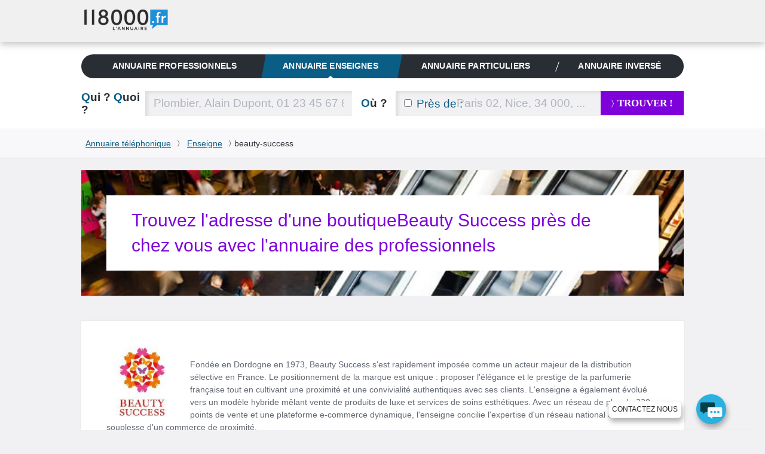

--- FILE ---
content_type: text/html; charset=UTF-8
request_url: https://www.118000.fr/s_beauty-success
body_size: 17448
content:
<!doctype html><html lang="fr" class="boxoverlay"><head><meta charset="UTF-8"><!--[if IE]><meta http-equiv="X-UA-Compatible" content="IE=edge"><![endif]--><title>Beauty-success : Tous les Beauty-success en France - 118000.fr</title><meta name="viewport" content="width=device-width, initial-scale=1.0"><meta property="og:title" content="Beauty-success : Tous les Beauty-success en France - 118000.fr"/><meta property="og:type" content="website"/><meta property="og:image" content="https://www.118000.fr/images/logo-118000.png"/><meta property="og:url" content="https://www.118000.fr/s_beauty-success"/><meta name="description" content="Retrouvez sur l&#039;annuaire enseigne du 118000.fr toutes les informations sur les Beauty-success dans toute la France."/><meta name="ROBOTS" content="INDEX,FOLLOW"/><meta property="og:description" content="Beauty-success : Tous les Beauty-success en France - 118000.fr"/><meta property="og:site_name" content="www.118000.fr"/><meta property="og:locale" content="fr_FR"/><link rel="preload" href="https://scripts.opti-digital.com/tags/?site=118000" as="script" /><link rel="preload" href="https://securepubads.g.doubleclick.net/tag/js/gpt.js" as="script" /><link rel="preload" href="https://www.118000.fr/V26.01.02.37631/js.min/require.js" as="script" /><link rel="preload" href="https://www.118000.fr/V26.01.02.37631/js.min/common.js" as="script" /><link rel="preload" href="https://www.118000.fr/V26.01.02.37631/js.min/actions/enseignes.js" as="script" /><link rel="preload" href="https://www.googletagmanager.com/gtm.js?id=GTM-WP5N35" as="script" /><link rel="apple-touch-icon" sizes="57x57" href="/apple-touch-icon-57x57.png"><link rel="apple-touch-icon" sizes="114x114" href="/apple-touch-icon-114x114.png"><link rel="apple-touch-icon" sizes="72x72" href="/apple-touch-icon-72x72.png"><link rel="apple-touch-icon" sizes="144x144" href="/apple-touch-icon-144x144.png"><link rel="apple-touch-icon" sizes="60x60" href="/apple-touch-icon-60x60.png"><link rel="apple-touch-icon" sizes="120x120" href="/apple-touch-icon-120x120.png"><link rel="apple-touch-icon" sizes="76x76" href="/apple-touch-icon-76x76.png"><link rel="apple-touch-icon" sizes="152x152" href="/apple-touch-icon-152x152.png"><link rel="icon" type="image/png" href="https://www.118000.fr/favicon-196x196.png" sizes="196x196"><link rel="icon" type="image/png" href="https://www.118000.fr/favicon-160x160.png" sizes="160x160"><link rel="icon" type="image/png" href="https://www.118000.fr/favicon-96x96.png" sizes="96x96"><link rel="icon" type="image/png" href="https://www.118000.fr/favicon-16x16.png" sizes="16x16"><link rel="icon" type="image/png" href="https://www.118000.fr/favicon-32x32.png" sizes="32x32"><meta name="msapplication-TileColor" content="#008cd7"><meta name="msapplication-TileImage" content="/mstile-144x144.png"><script data-main="https://www.118000.fr/V26.01.02.37631/js.min/common" data-domain="https://www.118000.fr" data-load="enseignes" data-version="V26.01.02.37631" data-minify=".min" data-logs="" src="https://www.118000.fr/V26.01.02.37631/js.min/require.js" type="text/javascript" id="requireJs" async></script><link rel="preload" href="https://www.118000.fr/fonts/icomoon.woff?-ayou8o" as="font" type="font/woff" crossorigin><style type="text/css">@font-face {font-display: swap;font-family: "icomoon";src: url("https://www.118000.fr/fonts/icomoon.eot?-ayou8o");src: url("https://www.118000.fr/fonts/icomoon.eot?#iefix-ayou8o") format("embedded-opentype"),url("https://www.118000.fr/fonts/icomoon.woff?-ayou8o") format("woff"),url("https://www.118000.fr/fonts/icomoon.ttf?-ayou8o") format("truetype"),url("https://www.118000.fr/fonts/icomoon.svg?-ayou8o#icomoon") format("svg");font-weight: normal;font-style: normal;}div,nav,input,section,a{-webkit-box-sizing:border-box;-moz-box-sizing:border-box;box-sizing:border-box;}html,body{margin:0;padding:0;}ul,ol{padding-left:0;list-style:none;}img{vertical-align:middle;border:0;}iframe{display:block;max-width:100%;}hr{height:.0715em;margin:1.5em 0;padding:0;border:0;color:#f1f1f3;background-color:#f1f1f3;}li:last-child hr{display:none;}:root{--main-bleu-bg-color:#0A5D85;--main-bleu-color:#0A5D85;--main-blanc-color:#fff;--main-txt-color:#636973;--main-txt-darker-color:#263f5f;--main-bg-darker-color:#616973;--main-bg-violet-color:#7E00DB;--main-dark-bg-color:#868e9b;--main-gre-color:#6ad500;}html{font-size:62.5%;-webkit-text-size-adjust:100%;-ms-text-size-adjust:100%;}body{background:#f1f1f3;font:400 1.4em/1.5 Calibri,Arial;color:var(--main-txt-color);}p,ul,ol,dl,blockquote,pre,td,th,label,textarea,caption,details,figure,article,section,aside,.promo,#solocbas iframe{margin:1.5em 0 0;line-height:1.5;}h1,h3,h5,h6,.h3{margin:1.5em 0 0;font-size:1em;font-weight:400;line-height:1.5;color:#292e35;}h2,.h2{margin:1.1053em 0 0;font-size:1.3572em;font-weight:600;line-height:1.1053;color:var(--main-bleu-color);text-transform:none;}.topfooter .h3,h3 strong,.h3 strong,h4 strong,.h4 strong{color:#292e35;}a{color:var(--main-bleu-color);cursor:pointer;}strong,b{font-weight:inherit;color:var(--main-txt-darker-color);}.lnk,.pointer{cursor:pointer;}.underline{text-decoration:underline;}ul.styled{padding-left:1.25em;list-style:disc;}.cptpin li,.reset_cpt li ,.cpttitle li{counter-increment:cpt;}.enmli{display:block;padding-left:1.5em;overflow:hidden;}.ico:before,.ico.after:after ,.icon-phone:before,.icon-phone.after:after{content:"";min-width:1em;display:inline-block;vertical-align:middle;position:relative;top:-.1em;margin:0 .4em 0 0;font-family:'icomoon';font:normal normal normal 1em/0 "icomoon",none;speak:none;text-transform:none;-webkit-font-smoothing:antialiased;-moz-osx-font-smoothing:grayscale;}.iconheart:before,.iconheart.after:after,.iconheartblue:before,.iconheartblue.after:after{min-width:1.6em;}.ico.after:before{display:none;}.icontips:before,.icontips.after:after{content:"\e613";}.iconsv:before,.iconsv.after:after{content:"\e61b";}.iconhome:before,.iconhome.after:after{content:"\e600";}.iconnext:before,.iconnext.after:after,.iconlower:before,.iconlower.after:after{content:"\232A";font-family:unset;line-height:3.2em;min-width:0em;}.iconprevious:before,.iconprevious.after:after{content:"\2329";font-family:unset;line-height:3.2em;}.pagination .btnprevious,.pagination .btnnext{display:block;text-align:center;line-height:3.2;cursor:pointer;}.icongrade:before,.icongrade.after:after{content:"\e60c";}.iconsearch:before,.iconsearch.after:after{content:"\e611";}.iconprofil:before,.iconprofil.after:after{content:"\e614";}.icontarget:before,.icontarget.after:after{content:"\e61c";}.iconwarning:before,.iconwarning.after:after{content:"\e61d";}.iconkey:before,.iconkey.after:after{content:"\e621";}.iconreg:before,.iconreg.after:after{content:"\e635";}.icon_email:before{content:"\e65a";}.icon_facebook:before{content:"\e65b";}.iconlower:before,.iconlower.after:after{font-size:.8em;line-height:1;}.iconhome:before,.iconhome.after:after{font-size:1.3em;}.icongrade:before,.icongrade.after:after{font-size:1.3em;}p:first-child,ul:first-child,ol:first-child,dl:first-child,blockquote:first-child,pre:first-child,h1:first-child,h2:first-child,h3:first-child,h4:first-child,.h1:first-child,.h2:first-child,.h3:first-child,.h4:first-child,article:first-child,section:first-child,figure:first-child,.promo:first-child{margin-top:0;}img,table,td,blockquote,code,pre,textarea,input,video{max-width:100%;}:not(.gm-style) img{height:auto !important;}body > script{display:none !important;}form,fieldset{border:none;}input,button,select,label,textarea{margin:0;padding:0;border:0;vertical-align:middle;font-family:inherit;font-size:inherit;}label{display:inline-block;cursor:pointer;}button,[type="button"],[type="reset"],[type="submit"]{cursor:pointer;-webkit-appearance:button;}[type="checkbox"],[type="radio"]{position:relative;top:-.1053em;margin-right:.4em;}.big{margin:.7em 0 0;font-size:2.1429em;font-weight:400;line-height:1.4;}::-webkit-input-placeholder{color:rgba(134,142,155,.6);}[type="text"],[type="password"],[type="email"],[type="search"],[type="tel"],[type="url"],[type="file"],[type="date"],[type="week"],[type="month"],select,textarea{height:2.2106em;padding:0 .7369em;background:#f1f1f3;font-size:1.3572em;font-weight:300;color:var(--main-txt-darker-color);border-radius:0;box-shadow:inset .2106em .1579em .2632em rgba(41,46,53,.1);}[type="text"],[type="password"],[type="email"],[type="search"],[type="tel"],[type="url"],[type="file"],[type="date"],[type="week"],[type="month"]{-webkit-appearance:none;}[type="text"]:focus,[type="password"]:focus,[type="email"]:focus,[type="search"]:focus,[type="tel"]:focus,[type="url"]:focus,[type="file"]:focus,[type="date"]:focus,[type="week"]:focus,[type="month"]:focus,select:focus,textarea:focus,[type="text"]:active,[type="password"]:active,[type="email"]:active,[type="search"]:active,[type="tel"]:active,[type="url"]:active,[type="file"]:active,[type="date"]:active,[type="week"]:active,[type="month"]:active,select:active,textarea:active{background:#fff;}[type="button"],[type="submit"].btns,[type="reset"].btns,.btns{display:inline-block;padding:0 1.5em;background:var(--main-bleu-bg-color);font:400 1em/1.8572 Calibri,none;white-space:nowrap;text-transform:none;text-align:center;color:#d2efff;text-decoration:none;border-radius:.2143em;}[type="button"]:hover,.btns:hover,[type="button"]:focus,.btns:focus,[type="button"]:active,.btns:active,[type="button"].active,.btns.active{color:#fff;}[type="submit"],[type="reset"],.btn{position:relative;display:inline-block;padding:0 1.3125em;font:700 1.1429em/2.625 Calibri,none;white-space:nowrap;text-transform:uppercase;text-decoration:none;text-align:center;color:var(--main-bleu-color);border-radius:0;line-height:2.5;font-weight:700;font-size:1.2em;}[type="submit"],[type="reset"],.btn,.progressbar .value,.nav__bubble ,.nav_topic,.library .editionbar input,.nav-switch-field,.library .addfolder .btncircle:hover,.library .addfolder .btncircle:focus,.library .addfolder .btncircle:active{background:#292e35;}[type="submit"].btsearch ,[type="submit"]#submitLoginPopin{background:var(--main-bg-violet-color);color:#FFF;}.btnilike.liked:hover .back,.angle,.nav_topic .nav__item_active + .nav__item:before,.nav_private,.nav-switch-field__btn,.boxasideblue header,.boxasidepurple header{background:var(--main-bleu-bg-color);}[type="button"].purple,[type="submit"].purple,[type="reset"].purple,.btn.purple,.btns.purple{background:var(--main-bg-violet-color);color:#FFF;}.angle:before{border-right:1em solid var(--main-bleu-bg-color);}.angle:after{border-top:5em solid var(--main-bleu-bg-color);}[type="submit"].iconlower:before,[type="reset"].iconlower:before,.btn.iconlower:before{}.fbmessenger{position:relative;top:-80px;cursor:pointer;}.fbmessenger span{z-index:999999999;position:absolute;}.fbmessenger.wposbottom_right{width:86%;text-align:right;right:0;}.tooltiptext.wposbottom_right{left:initial;bottom:10px}.fbmessenger img{width:50px;filter:drop-shadow(2px 6px 4px rgba(0,0,0,.3));-webkit-filter:drop-shadow(2px 6px 4px rgba(0,0,0,.3))}.tooltiptext{width:120px;background-color:#fff;color:#2c2c2c;text-align:center;padding:5px 0;border:1px solid #eee;border-radius:6px;position:fixed;bottom:30px;right:75px;font-family:inherit;font-size:inherit;text-transform:uppercase;filter:drop-shadow(2px 6px 4px rgba(0,0,0,.3));-webkit-filter:drop-shadow(2px 6px 4px rgba(0,0,0,.3))}.chatbox{position:fixed;right:.5em;background:#fff;padding:.7em;box-shadow:0 0 .75em rgba(0,140,215,.5);min-width:26em;max-width:30em;border-radius:10px;z-index:999;bottom:0;}.chatbox-close{bottom:-80px;}.btnprevious,.btnnext{width:3em;height:3em;padding:0;background:#f8f8fa;color:var(--main-txt-darker-color);border-radius:0;}.ref{position:relative;}.tfu{font-size:1.2em;}table,.table,.tablevmiddle,.tcol,.tablevmiddlechild > .intbmidch,.grid{display:table;width:100%;table-layout:fixed;border-collapse:collapse;vertical-align:top;}.tablefree{table-layout:auto;}.ttcol,.resmidl ,.tablechild > .tcol > div ,.intbmidch > .intbmidch,.chgd{display:table-cell;vertical-align:top;}.resmidl ,.intbmidch > .intbmidch{vertical-align:middle;}.inbl,.inblchild li{display:inline-block;vertical-align:top;}.right{float:right;}.txtcenter{text-align:center;}.vbottom{vertical-align:bottom;}.vmiddle{vertical-align:middle;}.chgd,.private .chgd{padding-right:1.5em;padding-left:1.5em;-webkit-box-sizing:content-box;-moz-box-sizing:content-box;box-sizing:content-box;}.padl0{padding-left:0;}.padr0{padding-right:0;}.multiple{-webkit-column-gap:1.5em;-moz-column-gap:1.5em;column-gap:1.5em;}.multiple ul,.multiple li{-webkit-column-break-inside:avoid;-webkit-break-inside:avoid-column;-moz-break-inside:avoid-column;break-inside:avoid-column;}.multiple.column3{-webkit-column-count:3;-moz-column-count:3;column-count:3;}.w100,.wp100:after,.inputfull [type="text"],.inputfull [type="password"],.inputfull [type="email"],.inputfull [type="search"],.inputfull [type="tel"],.inputfull [type="url"],.inputfull [type="submit"],.inputfull [type="reset"],.inputfull select,.inputfull textarea{width:100%;}.w300p{width:21.4286em;}.wrapper{width:72em;margin:0 auto;line-height:2em;}.preset{padding:0;}.mtreset,.h4.mtreset,.inblchild li,.plf{margin-top:0;}.ico.after:after{margin:0 0 0 .4em;}.left{float:left;}.mod{overflow:hidden;}.txtright{text-align:right;}.mt1{margin-top:1.5em;}.mt2{margin-top:3em;}.nav_private .nav__item_login{width:0;opacity:0;}.nav_private .nav__switch-icon{visibility:hidden;opacity:0;}.nav_private .nav__switch-label{top:-3em;padding-right:1.6em;}.pagination{letter-spacing:-.2143em;}.pagination a ,.atel{text-decoration:none;}.pagination .btnprevious{border-radius:.2143em 0 0 .2143em;}.pagination .btnnext{border-radius:0 .2143em .2143em 0;}.pagination.soft .btnprevious,.pagination.soft .btnnext{position:absolute;top:50%;left:-1.5em;margin-top:-1.5em;}.pagination.soft .btnnext{right:-1.5em;left:auto;}.bubble,.warning{position:absolute;z-index:2;margin-top:-1.5em;padding:.75em;background:rgba(41,46,53,.95);visibility:hidden;opacity:0;border-radius:.3572em;}.bubble:before,.warning:before,[type="checkbox"] ~ .warning:before{content:"";position:absolute;top:-.3572em;left:50%;margin-left:-.3572em;border-right:.3572em solid transparent;border-bottom:.3572em solid rgba(41,46,53,.9);border-left:.3572em solid transparent;}.bubble strong,.warning strong{color:#fff;}.warning{right:-1.5em;margin-top:-3em;background:#ff9600;font-weight:400;}.warning:before{top:50%;left:0;margin-top:-.3572em;border-top:.3572em solid transparent;border-right:.3572em solid #ff9600;border-bottom:.3572em solid transparent;border-left:0;}.warning .ico:empty:before,.warning .ico.after:empty:after{margin:0;}.warning .ico:before,.warning .ico.after:after{font-size:1.5em;}.fade{max-height:0;overflow:hidden;}.angle{position:relative;display:block;}.angle:before,.angle:after{content:"";position:absolute;z-index:10;top:0;bottom:0;}.angle:before{left:-0.97em;border-top:5em solid transparent;}.angle:after{right:-1em;border-right:1em solid transparent;}.circle{position:relative;display:inline-block;width:3em;height:3em;padding:0;background:#2a8fbd;vertical-align:top;text-align:center;font-size:1em;line-height:3.08;color:#fff;border-radius:100%;}.circle:before{margin-right:0;font-size:1.75em;}.circle:after{content:"";position:absolute;bottom:-.2143em;left:.1429em;border-right:.7143em solid transparent;border-top:.7143em solid #2a8fbd;-webkit-transform:rotate(25deg);transform:rotate(25deg);}.circle_small{width:1.5em;height:1.5em;border:.1429em solid #fff;background:transparent;overflow:hidden;line-height:1.24;}.circle_small:before{font-size:.85em;font-size:1.2rem;}.circle_small:after{display:none;}nav{background:#f1f1f3;}nav li{display:inline-block;line-height:3;font-size:0.9em;}nav li + li{margin-left:1.5em;}nav a{display:inline-block;color:var(--main-txt-color);text-transform:uppercase;text-decoration:none;}.nav{position:relative;}.nav img{vertical-align:top;}.nav .mrs{margin-right:.75em;}.nav__list{margin-top:0;padding-left:0;letter-spacing:-.242em;text-rendering:optimizespeed;}.nav__item{display:inline-block;padding-right:1.5em;white-space:nowrap;letter-spacing:normal;line-height:inherit;text-rendering:auto;}.nav__item + .nav__item{margin-left:0;}.nav .nav__item:last-child{padding-right:0;}.nav__item:before{content:"";position:absolute;top:50%;width:1px;height:1.5em;margin-top:-.75em;margin-left:-.75em;background:#ccc;-webkit-transform:rotate(20deg);transform:rotate(20deg);}.nav__item:first-child:before{display:none;}.nav__item_active .nav__link:after,.nav__item_full .nav__link:after{content:"";position:absolute;z-index:22;bottom:0;left:50%;margin-left:-.3572em;border-left:.3572em solid transparent;border-right:.3572em solid transparent;border-bottom:.3572em solid #fff;}.nav__link{position:relative;display:block;padding:.75em 0;font-weight:700;color:#666;text-decoration:none;text-transform:none;font-size:1.2em;letter-spacing:0.01em;}.nav_corporate .nav__item{box-shadow:none;}.nav__item_active .nav__link{color:var(--main-bleu-color);}.nav__home:before{margin-right:0;font-size:1.5em;}.logo-corpo{display:none;}.nav_corporate{position:fixed;z-index:30;top:0;right:0;left:0;background:#f0f0f0;box-shadow:0 .3572em .75em rgba(43,43,43,.25);}.nav__ref{position:relative;z-index:-1;height:5em;}.nav_corporate .nav__item{padding-right:3em;padding-top:1em;}.nav_corporate .nav__item:before{margin-left:-1.5em;}.nav_corporate .nav__item_active .nav__link:after{border-bottom-color:#cfcfcf;}.nav_corporate .nav__link{font-family:Calibri,Arial,sans-serif;font-weight:300;}.nav_corporate .nav__item_active .nav__link{font-weight:700;}.nav__account{position:absolute;top:0;right:0;bottom:0;}.nav__account .nav__list{padding:0 1.5em;overflow:hidden;}.nav__account .nav__item:before{background:#fff;}.nav__account .nav__link{color:#fff;}.nav__item_login{width:7em;opacity:1;}.nav__switch-icon{visibility:visible;opacity:1;}.nav__switch-label{position:relative;top:0;padding-right:0;}.nav__logo{position:absolute;top:.75em;left:0;}.nav__logo img{height:40px !important;width:147px;}.nav__switch-label:before,.nav__switch-label:after{content:"Mon compte";position:absolute;top:3em;left:0;}.nav__switch-label:before{content:"\e614";left:-2em;font:normal normal normal 1em/1.5 icomoon,none;color:rgba(255,255,255,.5);speak:none;text-transform:none;-webkit-font-smoothing:antialiased;-moz-osx-font-smoothing:grayscale;-webkit-transform:scale(1.4);transform:scale(1.4);}.nav__bubble{position:absolute;top:0;right:0;left:-1em;visibility:hidden;opacity:0;margin-top:5em;padding:0 1.5em;list-style:none;border-radius:0 0 .75em .75em;box-shadow:.2143em .2143em .75em rgba(43,43,43,.25);}.nav__bubble-item{display:block;margin-left:0;padding:.75em 0;line-height:inherit;box-shadow:inset 0 -1px rgba(255,255,255,.1);}.nav__bubble-link{display:inline-block;color:#fff;text-transform:none;text-decoration:none;}.nav-switch,.nav-switch-field{display:none;}.nav_topic{overflow:hidden;padding:0 .75em;border-radius:1.5em;}.nav_topic .nav__list{display:table;width:100%;font-size:0.9em;}.nav_topic .nav__item{display:table-cell;box-shadow:none;}.nav_topic .nav__item:before{background:#fff;}.nav_topic .angle{margin:0 -.9em;padding:0;}.nav_topic .angle:before,.nav_topic .angle:after{z-index:0;}.nav__item:first-child .angle{padding:0 0.8em;}.nav_topic .nav__link{text-transform:uppercase;text-align:center;color:var(--main-blanc-color);}[role="banner"]{padding-top:5em;background:#fff;}[role="banner"] .mainbanner{padding:1.5em 0 0;}.logo{display:inline-block;text-decoration:none;}[role="search"]{padding:1.5em 0;}[role="search"] .who{width:5.6316em;}[role="search"] .submit{width:9.9286em;}[role="search"] .proxy{position:absolute;top:0;left:0;height:2.2106em;padding-left:.7369em;font-size:1.3572em;color:var(--main-bleu-color);line-height:2.3;}[role="search"] [for="proxy"]{vertical-align:baseline;line-height:2.2106;}[role="search"] [id="where"]{padding-left:5.3684em;}.autocomplete{position:relative;}.autocomplete .dropdown{position:absolute;z-index:1;left:0;right:0;background:#fff;box-shadow:0 0 .2143em var(--main-bleu-bg-color);}[role="main"]{margin-top:1.5em;margin-bottom:1em;}section{padding:3em;background:#fff;box-shadow:0 0 .2143em rgba(41,46,53,.08);}section .grid,section.card,footer{content-visibility:auto;contain-intrinsic-size:1000px;}.box{padding-top:0;}.box header{margin-right:-3em;margin-left:-3em;padding:.75em 3em;background:#f8f8fa;}.boxaside,.boxasideblue,.boxasidepurple{padding:0;background:#fff;border-radius:.2143em;box-shadow:0 0 .2143em rgba(41,46,53,.08),inset 0 0 0 .2143em #f8f8fa;}.boxinner{padding:3em;background:#fff;}.illustration{padding-top:6em;background-repeat:no-repeat;}.part .title,.part .title a,.part .phone,.title span,.title strong{color:#292e35;}.uni .title,.title{color:var(--main-bleu-color);}.title a{text-decoration:none;}.logo img{max-height:7.5em;}.breadcrumb{padding:.75em 0;background:#f8f8fa;color:var(--main-txt-darker-color);box-shadow:0 .0715em .0715em rgba(41,46,53,.1);}.breadcrumb .iconlower:before{margin:0 .4em;color:#292e35;}[role="search"].short .where{width:3.8422em;}.rsva{display:table;padding:.2em;margin-top:0;position:relative;font-family:Arial,Verdana,sans-serif;}.rsva li{display:table-cell;vertical-align:middle;padding:1px 5px 0;line-height:2em;}.rsva_number{width:136px;border-radius:3px 0 0 3px;font-size:19px;letter-spacing:-1px;white-space:nowrap;text-align:center;box-shadow:inset 0 0 2px 1px #ccc;line-height:2em;}.rsva_number a{display:block;font-weight:bold;color:#a50f78;text-decoration:none;}.rsva_price{width:114px;font-size:10px;font-weight:400;line-height:1;color:#fff;text-align:left;padding-left:10px;background:#a50f78;box-shadow:inset 0 3px 2px -2px #ccc,0 0 1px 1px #666;border-radius:0 0 0 0;}.rsva_triangle_down{position:absolute;left:50%;margin-left:-60px;margin-top:-4px;border-right:10px solid transparent;border-left:10px solid transparent;border-top:10px solid #fff;padding:0;}.rsva_pricePage{display:flex;flex-direction:column;justify-content:center;}.rsva_pricePage li{align-self:center;}.rsva_price_pricePage{text-align:center;width:135px;padding:5px;}.public [role="main"]{display:block;}section.textPageDescription{display:table;caption-side:bottom;margin-top:3em;}.textPageDescription h2,.textPageDescription h2 strong{color:var(--main-bleu-color);}[role="contentinfo"].footer{padding-right:1.6em;padding-left:1.6em;background:#383838;overflow:hidden;}[role="contentinfo"] .footer__logo{width:auto !important;}[role="contentinfo"] .footer__wrapper{padding-top:1.6em;padding-bottom:6.4em;}[role="contentinfo"] .footer__content{padding-left:0;}[role="contentinfo"] .footer__section{display:block;}[role="contentinfo"] .footer__title{position:relative;display:block;font-weight:400;color:#fff;text-transform:uppercase;}[role="contentinfo"] .footer__title::after{content:"";position:absolute;bottom:-.8em;left:0;width:3.2em;height:1px;background:#556270;}[role="contentinfo"] .footer__list{margin-top:1.6em;padding-left:0;list-style:none;line-height:2em;}[role="contentinfo"] .footer__link{color:#fff;text-decoration:none;}.footer__item .rsva_number{background:#FFF;}.footer__item .rsva_pricePage{width:136px;}.visually-hidden{position:absolute!important;top:0!important;overflow:hidden!important;clip:rect(1px,1px,1px,1px)!important;padding:0!important;width:1px!important;height:1px!important;border:0!important;}.logo--groupe{vertical-align:top;color:inherit;}.logo--groupe .logo__image{vertical-align:top;}.toolbar{overflow:hidden;padding-left:0;list-style:none;}.toolbar__item{float:left;}.toolbar__item:not(:last-child){margin-right:.8em;}.toolbar__link{display:block;width:1.6em;height:1.6em;padding:0;background:#556270;text-align:center;color:#fff;line-height:1.9;border-radius:50%;}.toolbar__link::before{top:-.15em;margin-right:0;}.icon_what_field{position:absolute;right:0;margin:0;padding:0;width:3em;height:3em;}.w45,.wp45:after{width:45%;}.mobile .tooltiptext.wposbottom_right{display:none;}.multiple.column5{-webkit-column-count:5;-moz-column-count:5;column-count:5;}.w10p{width:.75em;}li{line-height:2;}.btna,.linkedForm{display:inline;padding:0;background:none;vertical-align:baseline;font:300 1em Calibri;line-height:inherit;color:var(--main-bleu-color);text-decoration:underline;cursor:pointer;}.fbmessenger span.tooltiptext{min-width:9em;white-space:nowrap;font-family:Arial;font-size:0.85em;}.contact li{line-height:2.7em;}.lbc{margin:0 0.5em;}.lbca{margin:0 0.5em 0 0;}p.h2.title{padding:0 0 0.3em 0;}.pbread{display:inline-block;}.popin{display:none;}.sr-only{position:absolute;width:1px;height:1px;padding:0;margin:-1px;overflow:hidden;clip:rect(0,0,0,0);white-space:nowrap;border:0;}@media only screen and (max-width:50em){nav.nav.nav_topic.wrapper{margin-top:1.5em;}[role="search"].short [id="search"],[role="search"].short [id="search"] > div{display:block;width:auto;}[role="search"].short .who,[role="search"].short .where{width:5.6316em;}[role="search"].short .where{text-align:left;}}@media (min-width:48.0625em){[role="contentinfo"] .footer__wrapper,[role="contentinfo"] .footer__content{position:relative;}}@media (min-width:30.0625em){[role="contentinfo"] .footer__content{display:-webkit-flex;display:-ms-flexbox;display:flex;-webkit-flex-wrap:wrap;-ms-flex-wrap:wrap;flex-wrap:wrap;margin-left:-.8em;}[role="contentinfo"] .footer__section{-webkit-flex:1;-ms-flex:1;flex:1;margin-left:.8em;}[role="contentinfo"] .footer__logo{margin-bottom:-1.6em;}[role="contentinfo"] .footer__section--contact{-webkit-flex:none;-ms-flex:none;flex:none;width:20em;margin-right:.8em;margin-left:5.0667em;}}@media (max-width:64em){[role="contentinfo"] .footer__section--contact{margin-right:-.8em;}}@media (max-width:48em){[role="contentinfo"] .footer__section--contact{-webkit-flex:1;-ms-flex:1;flex:1;margin-right:0;margin-left:.8em;}}@media (min-width:40.1em){.noscreen{display:none !important;}}@media only screen and (max-width:63em){.noresize{display:none !important;}[role="banner"] .mainbanner,[role="search"].short,.filternav,.breadcrumb,[role="main"],.sentence,.topfooter,.copyright{padding-right:1.5em;padding-left:1.5em;}.wrapper{width:100%;}[role="banner"] .mainbanner{padding-top:1.5em;}}@media only screen and (max-width:50em){.noresponsive,.notablet{display:none !important;}.grid,.chgd,.private .chgd{display:block;width:auto;padding:0;}.chgd.padr0.w300p{padding-top:1em;}[type="button"],[type="submit"],[type="reset"],[type="submit"].btns,[type="reset"].btns,.btns,.btn{white-space:normal;}[role="banner"]{padding-top:3em;}}@media only screen and (max-width:40em){#displayMap{display:block;width:100%;background-color:var(--main-bg-violet-color);font-size:1.2em;padding:.5em;line-height:1.2;color:#FFF;}.logo{width:12em;}.logo img{height:45px;}[role="banner"] .mainbanner{text-align:center;}[role="search"].tablevmiddlechild > .intbmidch,[role="search"].tablevmiddlechild > .intbmidch > .intbmidch,.resmidl{display:block;width:auto !important;padding:0;}[role="search"] [for="where"]{margin-top:.5527em;}[role="search"] [for="where"],[role="search"] [for="who"]{margin-bottom:.5527em;}[role="search"] .submit{margin-top:1.5em;}[role="search"] [for="who"] .noscreen{color:var(--main-bleu-color);}[role="search"] [for="who"] .noscreen span{color:#292e35;}[role="search"] .noscreen{display:inline;}.multiple.column3{-webkit-column-count:2;-moz-column-count:2;column-count:2;}.angle:before{border:0;left:0;}.angle:after{border:0;}.nav__bubble{margin-top:3em;}.nav-switch-field{color:#FFF;position:relative;display:block;overflow:hidden;margin-right:1.5em;margin-left:1.5em;padding:.75em 0;text-align:center;font:700 1em/1.5 Calibri,none;text-transform:uppercase;border-radius:.2143em;-webkit-user-select:none;-moz-user-select:none;-ms-user-select:none;}.nav-switch-field__btn{position:absolute;top:0;right:0;width:3em;height:3em;border-radius:.2143em;}li{line-height:2.7em;}.nav-switch-field__btn:after,.nav-switch-field__btn_line:before,.nav-switch-field__btn_line:after{content:"";position:absolute;top:50%;left:.75em;width:1.55em;height:2px;margin-top:-.0715em;background:#fff;opacity:1;border-radius:.75em;}.nav-switch-field__btn_line:before,.nav-switch-field__btn_line:after{top:33.3333%;-webkit-transform-origin:0 0;transform-origin:0 0;}.nav-switch-field__btn_line:after{top:66.6666%;-webkit-transform-origin:0 100%;transform-origin:0 100%;}.nav_topic{max-height:0;width:auto;margin-right:1.5em;margin-left:1.5em;border-radius:0 0 .2143em .2143em;}.nav_topic .nav__item{display:block;margin-right:0;padding-right:0;box-shadow:inset 0 -1px rgba(255,255,255,.1);}.nav_topic .nav__item:before{display:none;}.nav_topic .angle{margin:0;padding:0;background:none;}.nav_topic .angle:before,.nav_topic .angle:after{display:none;}.nav_topic .nav__item_active{box-shadow:inset 0 -1px var(--main-bleu-bg-color);}.nav_topic .nav__item_active .nav__link,.nav_topic .nav__item_active .nav__link:hover,.nav_topic .nav__item_active .nav__link:focus,.nav_topic .nav__item_active .nav__link:active{color:var(--main-bleu-color);}.nav_topic .nav__item_active .nav__link:after{bottom:1px;border-bottom-color:var(--main-bleu-bg-color);}[role="search"].short{max-height:0;padding-top:0;padding-bottom:0;overflow:hidden;}}@media (min-width:64.0625em){.nav_corporate .nav__switch-label{top:-3em;padding-right:1.6em;}.nav_corporate .nav__item_login{width:0;opacity:0;}.nav_corporate .nav__item_register{padding-right:0;}.nav_corporate .nav__item_register .nav__link{pointer-events:none;}.nav_corporate .nav__switch-icon{visibility:hidden;opacity:0;}}@media (min-width:48.0625em) and (max-width:64em){.nav_topic .nav__link{font-size:.9em;}}@media (min-width:40.0625em) and (max-width:48em){.nav_topic .nav__link{font-size:.7em;}}@media (min-width:40.0625em) and (max-width:64em){.large-small-hidden{display:none;}.nav__switch-label{top:-3em;padding-right:1.6em;}.nav__item_login{width:0;opacity:0;}.nav_corporate .nav__item_register{padding-right:0;}.nav__item_register .nav__link{pointer-events:none;}.nav__logo{top:.75em;left:1.5em;}.nav__switch-icon{visibility:hidden;opacity:0;}}@media (max-width:48em){.filternav [type="button"]{padding:0;white-space:nowrap;}}@media (max-width:40em){.logo-corpo{display:block;}[role="banner"]{padding-top:0;}.nav_corporate{position:static;overflow:hidden;}.nav_private{overflow:visible;}.nav__ref{z-index:1;}.nav__account{left:0;}.nav__account .nav__list{text-align:right;}.nav_corporate .nav__item{margin-right:0;padding-right:1.5em;padding-top:0;}.nav__item_register,.nav__item_login{float:none;width:auto;}.nav__item_login:before,.nav__logo{display:none;}.nav__switch-icon,.nav__item_login .circle{background:#fff;color:var(--main-bleu-color);}.nav__switch-label,.nav__item_login .nav__link{font-weight:700;}.nav_corporate .nav__item_register{float:left;}.nav__bubble{left:0;}}@media (max-width:30em){.breadcrumb .wrapper{line-height:2.5em;}.toolbar{display:table;margin-right:auto;margin-left:auto;}.phone.h2:empty{display:none;}[role="contentinfo"] .footer__list{-webkit-columns:2 6em;-moz-columns:2 6em;columns:2 6em;-webkit-column-gap:1.6em;-moz-column-gap:1.6em;column-gap:1.6em;}[role="contentinfo"] .footer__item{-webkit-column-break-inside:avoid;page-break-inside:avoid;break-inside:avoid;line-height:3.5em;}[role="contentinfo"] .footer__section{margin-top:1.6em;margin-left:0;}[role="contentinfo"] .footer__logo{display:table;margin:auto;}[role="main"]{margin-top:0;margin-bottom:0;}}@media only screen and (max-width:30em){[role="contentinfo"] .footer__wrapper{padding-top:0;padding-bottom:1.6em;}.card .phone{padding:.5527em;background:#f8f8fa;text-align:center;border-radius:.1579em;}section,.boxinner{padding:0 1em;}.hmd_number_block{width:auto;max-width:250px;}.box header,.box nav{margin-right:-1.5em;margin-left:-1.5em;padding:.75em 1.5em;font-size:0.9em;}.mt2{margin-top:1.5em;}.ttcol,.resmidl ,.ftcol{display:block;margin:0.5em 0;}}h4,.h4{margin:1.3125em 0 0;font-size:1.1429em;font-weight:300;line-height:1.3125;color:var(--main-txt-darker-color);text-transform:none;}.left ~ .h4{margin-top:0;}.webp .brand .boxbanner{background:url("/images/enseignes.webp") no-repeat;background-size:cover;padding:3em;}.no-webp .brand .boxbanner{background:url("/images/enseignes.jpg") no-repeat;background-size:cover;padding:3em;}.topbrand .boxinner{box-shadow:inset 0 .2143em var(--main-bg-violet-color),0 0 .2143em rgba(41,46,53,.08);-webkit-transition:box-shadow .2s ease,opacity .2s ease;transition:box-shadow .2s ease,opacity .2s ease;}.topbrand:hover .boxinner:hover{opacity:1;box-shadow:inset 0 .2143em var(--main-bg-violet-color),0 0 1em rgba(181,85,255,.24);}.topbrand:hover .boxinner{opacity:.5;}.allbrand{padding:0;}.allbrand header{margin-right:0;margin-left:0;}.allbrand ul{overflow:visible;}.allbrand li{position:relative;width:12.88%;margin:0 0 4.54% 4.54%;}.allbrand li:nth-child(6n+1){margin-left:0;}.allbrand .txt{height:103%;overflow:hidden;}.allbrand figcaption{position:absolute;top:0;right:0;bottom:0;left:0;opacity:0;background:var(--main-bg-violet-color);cursor:pointer;-webkit-transition:all .2s ease;transition:all .2s ease;}.allbrand li:hover figcaption{padding:1.5em;top:-1.5em;right:-1.5em;bottom:-1.5em;left:-1.5em;opacity:1;}.allbrand figcaption .txt h2,.allbrand figcaption .txt a{color:#fff;text-transform:capitalize;}.allbrand figcaption p{margin-top:.75em;padding-top:.5em;border-top:.0715em solid #f3e3ff;color:#f3e3ff;}.allbrand .boxinner{position:relative;padding:0;}.allbrand .boxinner:before,.allbrand .boxinner:after{content:"";position:absolute;z-index:1;top:0;right:0;left:0;height:1.2em;background:#fff;}.allbrand .boxinner:after{top:auto;bottom:0;}.allbrand .slider{padding:3em;}.allbrand .minicard.hoverme:after{background:var(--main-bg-violet-color);color:#fff;box-shadow:-.5em 0 .2143em var(--main-bg-violet-color);}.allbrand .slider .scrollbox{position:absolute;top:3em;right:3em;left:3em;}.boxbanner .hgroup{padding:1.5em 3em;background:#fff;}.boxbanner .big{font-weight:300;}img.left,.img.left{margin-right:1.5em;margin-bottom:.1em;}.uni .title,.title{color:var(--main-bleu-color);}.pagination li{display:inline-block;vertical-align:top;letter-spacing:0;}.pagination .nb{width:3em;line-height:3;text-align:center;}.pagination .selected div,.pagination .selected a{cursor:default;}.pagination div{background:#fff;cursor:pointer;transition:background .2s ease,color .2s ease;}.boxreset{padding:0;background:none;box-shadow:0 0;}.w21p{width:1.5em;}.pro .title,.pro .title a,.pro .phone{color:var(--main-bg-violet-color);}.mtreset,.inblchild li,.plf{margin-top:0;}.slider{position:relative;overflow:hidden;}.slider .scrollbox{position:relative;top:0;transition:transform 1s ease;}.slider.horizontal .scrollbox{white-space:nowrap;letter-spacing:-.21em;}.slider.horizontal li{letter-spacing:normal;}@media only screen and (max-width:50em){.topbrand h2{text-align:center;}.topbrand .img{float:none;margin-right:0;margin-bottom:1.5em;text-align:center;}}@media only screen and (max-width:40em){.pagination .nb{width:4em;line-height:4;}.btnprevious,.btnnext{width:4em;height:4em;padding-top:0.5em;}.ensei a{padding:0.3em 0.3em 0.3em 0;}.nomobile{display:none !important;}}@media only screen and (max-width:30em){.boxbanner .hgroup{padding:1em;}section,.boxinner{padding:1.5em;}}</style><link href="https://www.118000.fr/css/V26.01.02.37631-common.min.css" rel="preload" as="style" onload="this.rel='stylesheet'"><link href="https://www.118000.fr/css/V26.01.02.37631-enseigne.min.css" rel="preload" as="style" onload="this.rel='stylesheet'"><script type="text/javascript">window.mediakiosqueToken = '5332eb496b811'; </script><script>window.dataLayer = [{'trackingData': 'D=::C=::SC=::C_ID=::SC_ID=::CITY=::POSTCODE=::NAME=::QUERY=::IU=0::IC=::IM=%27%2B%28screen.width%2A1%29%2B%27'}]; window.cnstP = {"si":"6","cat_name":"","rt_store":"","subcat_name":"","uf_postal_code":"","postal_code":"","user_city":""};</script><script>var optidigitalQueue = optidigitalQueue || {};optidigitalQueue.cmd = optidigitalQueue.cmd || [];
var adUnitod ='page-detail-enseigne',
customPageTargeting = {"u":"/s_beauty-success","site":"www.118000.fr","solocbas":0,"solochaut":0,"solocalmaxHaut":2,"solocalmaxBas":2,"noad":0},
customPageTargetingStr = '{"u":"/s_beauty-success","site":"www.118000.fr","solocbas":0,"solochaut":0,"solocalmaxHaut":2,"solocalmaxBas":2,"noad":0}'
, loadjsadopdgp = true
;
</script><script>window.cmpDisplay = true;</script></head><body class="public liste  " data-dvc="desktop"><header id="banner" role="banner"><nav id="navigation118" class="nav nav_corporate nav_private" data-require="navigation"><div class="nav__ref wrapper"><a href="https://www.118000.fr/" class="nav__logo logo"><img src="https://www.118000.fr/images/118000_logo60.png" height="60" width="221" alt="118000.fr" /></a></div></nav><div class="mainbanner wrapper"><div class="table tablefree"><p class="ttcol vmiddle large-small-hidden small-txt-center logo-corpo"><a class="logo" href="https://www.118000.fr/"><img src="https://www.118000.fr/images/118000_logo60.png" height="60" width="221" alt="118000.fr" /></a></p></div></div><input type="checkbox" id="nav-switch" class="nav-switch"><label for="nav-switch" onclick="" class="nav-switch-field"><span class="nav-switch-field__label">Nos services</span><span class="nav-switch-field__btn"><span class="nav-switch-field__btn_line"></span></span></label><nav class="nav nav_topic wrapper" data-require="menu"><ul class="nav__list"><li class="nav__item "><a href="#" data-url="https://www.118000.fr/activites" data-tag="activites" class="xitidown lnk nav__link">Annuaire Professionnels</a></li><li class="nav__item  nav__item_active "><span class="angle"><a href="#" data-url="https://www.118000.fr/t_enseigne" data-tag="enseigne" class="xitidown lnk nav__link">Annuaire Enseignes</a></span></li><li class="nav__item "><a href="#" data-url="https://annuaire.118000.fr" data-tag="annuaire" class="xitidown lnk nav__link">Annuaire Particuliers</a></li><li class="nav__item"><a href="#" data-url="https://annuaire-inverse.118000.fr" data-tag="annuaire-inverse" class="xitidown lnk nav__link">Annuaire Inversé</a></li></ul></nav><div class="short" role="search"><form class="wrapper table inputfull " id="search"><div class="ttcol w45"><div class="tablevmiddle"><label  class="resmidl h2 title who" for="who">Q<span>ui ? </span>Q<span>uoi ?</span> <span class="noscreen">T<span>éléphone ?</span></span></label><div class="resmidl"><div class="autocomplete"><span id="logo" class="ico right icon_what_field C"></span><input type="text" autocomplete="off" id="who" value="" placeholder="Plombier, Alain Dupont, 01 23 45 67 89, ..." data-cat=""/><ul class="dropdown mtreset fade max30" id="whatDropDown"></ul><p class="warning"><strong class="ico iconwarning">Champ "Qui ? Quoi ?" requis</strong></p></div></div></div></div><div class="ttcol"><div class="tablevmiddle"><label class="resmidl h2 title where txtcenter" for="where">O<span>ù ?</span></label><div class="resmidl"><div class="autocomplete"><input type="text" autocomplete="off" id="where" value="" placeholder="Paris 02, Nice, 34 000, ..." data-city="" data-lat="" data-lng=""/><strong class="proxy"><input type="checkbox" name="proxy" id="proxy" value="1"  /><label for="proxy">Près de :</label></strong><ul id="whereDropDown" class="dropdown mtreset fade max40"></ul><p class="warning"><strong class="ico icontarget"></strong></p></div></div><div class="resmidl submit"><button type="submit" class="ico btsearch preset iconlower">trouver !</button></div></div></div></form></div><div class="breadcrumb"><div class="wrapper"><p class="pbread" itemscope itemtype="https://schema.org/BreadcrumbList"><span itemprop="itemListElement" itemscope itemtype="https://schema.org/ListItem"><a itemprop="item" href="https://www.118000.fr" class="lbc"><span itemprop="name">Annuaire téléphonique</span></a><meta itemprop="position" content="1" /></span><span class="ico iconlower"></span><span itemprop="itemListElement" itemscope itemtype="https://schema.org/ListItem"><a itemprop="item" href="https://www.118000.fr/t_enseigne" class="lbc"><span itemprop="name">Enseigne</span></a><meta itemprop="position" content="2" /></span><span class="ico iconlower"></span><strong class="h3">beauty-success</strong></p></div></div></header><div id="main" role="main" class="wrapper"><article class="brand pro"><div class="grid"><div class="chgd padl0 padr0"><header class="boxbanner"><div class="hgroup"><h1 class="title big">Trouvez l'adresse d'une boutiqueBeauty Success près de chez vous avec l'annuaire des professionnels</h1></div></header></div></div><section class="mt2 mod"><p class="img left"><img src="https://www.118000.fr/img/enseignes/logos/beauty-success-logo.png" width="119" height="119" alt="beauty-success" /></p><p class="plf h4"> <p>Fond&eacute;e en Dordogne en 1973, Beauty Success s'est rapidement impos&eacute;e comme un acteur majeur de la distribution s&eacute;lective en France. Le positionnement de la marque est unique : proposer l'&eacute;l&eacute;gance et le prestige de la parfumerie fran&ccedil;aise tout en cultivant une proximit&eacute; et une convivialit&eacute; authentiques avec ses clients. L'enseigne a &eacute;galement &eacute;volu&eacute; vers un mod&egrave;le hybride m&ecirc;lant vente de produits de luxe et services de soins esth&eacute;tiques. Avec un r&eacute;seau de plus de 330 points de vente et une plateforme e-commerce dynamique, l'enseigne concilie l'expertise d'un r&eacute;seau national et la souplesse d'un commerce de proximit&eacute;.</p></p></section><section><h2>Beauty Success, la r&eacute;f&eacute;rence de la parfumerie de proximit&eacute; depuis 1995</h2><h3>Signature / ADN de la marque : l&rsquo;alliance du plaisir et de l&rsquo;expertise</h3><p>L&rsquo;ADN de Beauty Success repose sur un esprit de famille et une valeur fondamentale : le plaisir d'&ecirc;tre belle et beau. La signature de l'enseigne r&eacute;side dans sa double comp&eacute;tence de parfumeur et d'esth&eacute;ticien. Contrairement aux grandes cha&icirc;nes internationales, Beauty Success mise sur un accueil chaleureux et une &eacute;coute attentive pour fid&eacute;liser sa communaut&eacute;. Cette identit&eacute; se traduit par une volont&eacute; constante de d&eacute;mocratiser la beaut&eacute; haut de gamme sans jamais perdre l'aspect humain qui fait la force de son r&eacute;seau de franchis&eacute;s et de succursales.</p><h3>Gamme principale : le prestige des grandes maisons de beaut&eacute;</h3><p>La gamme majeure propos&eacute;e par Beauty Success regroupe les plus grands noms de la parfumerie, du maquillage et du soin. Les clients retrouvent les cr&eacute;ations embl&eacute;matiques de maisons de luxe telles que Dior, Guerlain, Lanc&ocirc;me ou Chanel. Le catalogue est rigoureusement s&eacute;lectionn&eacute; pour offrir les derni&egrave;res innovations cosm&eacute;tiques et les fragrances les plus recherch&eacute;es. Que ce soit pour une routine de soin anti-&acirc;ge haute performance ou pour les derni&egrave;res tendances en mati&egrave;re de maquillage professionnel, l'enseigne garantit l'acc&egrave;s &agrave; des produits authentiques et prestigieux, accompagn&eacute;s de conseils d'experts.</p><h3>Gamme secondaire : marque propre et prestations en institut</h3><p>En compl&eacute;ment des marques internationales, Beauty Success d&eacute;veloppe sa propre gamme de produits incluant du maquillage, des soins pour le corps et des accessoires de bain &agrave; prix accessibles. Cette offre secondaire permet de compl&eacute;ter l'exp&eacute;rience beaut&eacute; au quotidien. L'autre pilier strat&eacute;gique de l'enseigne est son offre de services en institut de beaut&eacute;. Les points de vente disposent d'espaces d&eacute;di&eacute;s o&ugrave; des esth&eacute;ticiennes qualifi&eacute;es r&eacute;alisent des soins du visage, des massages relaxants, des manucures et des &eacute;pilations. Cette approche holistique permet de transformer chaque visite en un v&eacute;ritable moment de d&eacute;tente.</p><h3>Avantages clients Beauty Success</h3><ul class="styled"><li>Programme de fid&eacute;lit&eacute; exclusif permettant de cumuler des points sur les achats et les prestations en institut.</li><li>Service de Click and Collect disponible sous 1h pour r&eacute;cup&eacute;rer vos commandes rapidement dans votre magasin de proximit&eacute;.</li><li>&Eacute;chantillons offerts lors de chaque commande pour d&eacute;couvrir les nouveaut&eacute;s des plus grandes marques.</li><li>R&eacute;servation de soins en ligne disponible 24h/24 via le site internet ou l'application mobile.</li><li>Diagnostic de peau gratuit r&eacute;alis&eacute; par des conseill&egrave;res beaut&eacute; expertes en point de vente.</li><li>Emballages cadeaux &eacute;l&eacute;gants offerts pour sublimer tous vos pr&eacute;sents et attentions.</li></ul></section><section class="box ensei"><header class="txtcenter"><h2 class="title"><span>Effectuez une recherche géographique</span></h2></header><div class="mt2"><ul class="multiple column3"><li><p class="h2 title"><a href="https://www.118000.fr/dv_bas-rhin_67/s_beauty-success"><span>Bas-Rhin </span></a></p><span><a href="https://www.118000.fr/v_eschau_67/s_beauty-success ">Eschau</a>, <a href="https://www.118000.fr/v_haguenau_67/s_beauty-success ">Haguenau</a>, <a href="https://www.118000.fr/v_marmoutier_67/s_beauty-success ">Marmoutier</a>...</span><hr /></li><li><p class="h2 title"><a href="https://www.118000.fr/dv_haut-rhin_68/s_beauty-success"><span>Haut-Rhin </span></a></p><span><a href="https://www.118000.fr/v_altkirch_68/s_beauty-success ">Altkirch</a>, <a href="https://www.118000.fr/v_burnhaupt-le-haut_68/s_beauty-success ">Burnhaupt-le-Haut</a>, <a href="https://www.118000.fr/v_hirsingue_68/s_beauty-success ">Hirsingue</a>...</span><hr /></li><li><p class="h2 title"><a href="https://www.118000.fr/dv_dordogne_24/s_beauty-success"><span>Dordogne </span></a></p><span><a href="https://www.118000.fr/v_bergerac_24/s_beauty-success ">Bergerac</a>, <a href="https://www.118000.fr/v_boulazac_24/s_beauty-success ">Boulazac</a>, <a href="https://www.118000.fr/v_creysse_24/s_beauty-success ">Creysse</a>...</span><hr /></li><li><p class="h2 title"><a href="https://www.118000.fr/dv_gironde_33/s_beauty-success"><span>Gironde </span></a></p><span><a href="https://www.118000.fr/v_arcachon_33/s_beauty-success ">Arcachon</a>, <a href="https://www.118000.fr/v_biganos_33/s_beauty-success ">Biganos</a>, <a href="https://www.118000.fr/v_le-bouscat_33/s_beauty-success ">Le Bouscat</a>...</span><hr /></li><li><p class="h2 title"><a href="https://www.118000.fr/dv_landes_40/s_beauty-success"><span>Landes </span></a></p><span><a href="https://www.118000.fr/v_biscarrosse_40/s_beauty-success ">Biscarrosse</a>, <a href="https://www.118000.fr/v_dax_40/s_beauty-success ">Dax</a>, <a href="https://www.118000.fr/v_mont-de-marsan_40/s_beauty-success ">Mont-de-Marsan</a>...</span><hr /></li><li><p class="h2 title"><a href="https://www.118000.fr/dv_lot-et-garonne_47/s_beauty-success"><span>Lot-et-Garonne </span></a></p><span><a href="https://www.118000.fr/v_bias_47/s_beauty-success ">Bias</a>, <a href="https://www.118000.fr/v_boe_47/s_beauty-success ">Boé</a>, <a href="https://www.118000.fr/v_castelculier_47/s_beauty-success ">Castelculier</a>...</span><hr /></li><li><p class="h2 title"><a href="https://www.118000.fr/dv_pyrenees-atlantiques_64/s_beauty-success"><span>Pyrénées-Atlantiques </span></a></p><span><a href="https://www.118000.fr/v_bayonne_64/s_beauty-success ">Bayonne</a>, <a href="https://www.118000.fr/v_biarritz_64/s_beauty-success ">Biarritz</a>, <a href="https://www.118000.fr/v_bidart_64/s_beauty-success ">Bidart</a>...</span><hr /></li><li><p class="h2 title"><span>Allier </span></p><span><a href="https://www.118000.fr/v_charmeil_03/s_beauty-success ">Charmeil</a>, <a href="https://www.118000.fr/v_cusset_03/s_beauty-success ">Cusset</a></span><hr /></li><li><p class="h2 title"><span>Cantal </span></p><span><a href="https://www.118000.fr/v_aurillac_15/s_beauty-success ">Aurillac</a></span><hr /></li><li><p class="h2 title"><span>Haute-Loire </span></p><span><a href="https://www.118000.fr/v_brioude_43/s_beauty-success ">Brioude</a></span><hr /></li><li><p class="h2 title"><a href="https://www.118000.fr/dv_puy-de-dome_63/s_beauty-success"><span>Puy-de-Dôme </span></a></p><span><a href="https://www.118000.fr/v_ambert_63/s_beauty-success ">Ambert</a>, <a href="https://www.118000.fr/v_le-cendre_63/s_beauty-success ">Le Cendre</a>, <a href="https://www.118000.fr/v_issoire_63/s_beauty-success ">Issoire</a>...</span><hr /></li><li><p class="h2 title"><a href="https://www.118000.fr/dv_calvados_14/s_beauty-success"><span>Calvados </span></a></p><span><a href="https://www.118000.fr/v_bayeux_14/s_beauty-success ">Bayeux</a>, <a href="https://www.118000.fr/v_dives-sur-mer_14/s_beauty-success ">Dives-sur-Mer</a>, <a href="https://www.118000.fr/v_honfleur_14/s_beauty-success ">Honfleur</a>...</span><hr /></li><li><p class="h2 title"><a href="https://www.118000.fr/dv_manche_50/s_beauty-success"><span>Manche </span></a></p><span><a href="https://www.118000.fr/v_avranches_50/s_beauty-success ">Avranches</a>, <a href="https://www.118000.fr/v_granville_50/s_beauty-success ">Granville</a>, <a href="https://www.118000.fr/v_saint-lo_50/s_beauty-success ">Saint-Lô</a>...</span><hr /></li><li><p class="h2 title"><span>Orne </span></p><span><a href="https://www.118000.fr/v_conde-sur-sarthe_61/s_beauty-success ">Condé-sur-Sarthe</a>, <a href="https://www.118000.fr/v_flers_61/s_beauty-success ">Flers</a></span><hr /></li><li><p class="h2 title"><span>Côte-d&#039;Or </span></p><span><a href="https://www.118000.fr/v_chatillon-sur-seine_21/s_beauty-success ">Châtillon-sur-Seine</a></span><hr /></li><li><p class="h2 title"><span>Nièvre </span></p><span><a href="https://www.118000.fr/v_cosne-cours-sur-loire_58/s_beauty-success ">Cosne-Cours-sur-Loire</a>, <a href="https://www.118000.fr/v_nevers_58/s_beauty-success ">Nevers</a>, <a href="https://www.118000.fr/v_varennes-vauzelles_58/s_beauty-success ">Varennes-Vauzelles</a></span><hr /></li><li><p class="h2 title"><span>Saône-et-Loire </span></p><span><a href="https://www.118000.fr/v_autun_71/s_beauty-success ">Autun</a></span><hr /></li><li><p class="h2 title"><span>Yonne </span></p><span><a href="https://www.118000.fr/v_auxerre_89/s_beauty-success ">Auxerre</a>, <a href="https://www.118000.fr/v_avallon_89/s_beauty-success ">Avallon</a>, <a href="https://www.118000.fr/v_moneteau_89/s_beauty-success ">Monéteau</a></span><hr /></li><li><p class="h2 title"><a href="https://www.118000.fr/dv_cotes-d-armor_22/s_beauty-success"><span>Côtes-d&#039;Armor </span></a></p><span><a href="https://www.118000.fr/v_dinan_22/s_beauty-success ">Dinan</a>, <a href="https://www.118000.fr/v_guingamp_22/s_beauty-success ">Guingamp</a>, <a href="https://www.118000.fr/v_lamballe_22/s_beauty-success ">Lamballe</a>...</span><hr /></li><li><p class="h2 title"><a href="https://www.118000.fr/dv_finistere_29/s_beauty-success"><span>Finistère </span></a></p><span><a href="https://www.118000.fr/v_brest_29/s_beauty-success ">Brest</a>, <a href="https://www.118000.fr/v_landerneau_29/s_beauty-success ">Landerneau</a>, <a href="https://www.118000.fr/v_landivisiau_29/s_beauty-success ">Landivisiau</a>...</span><hr /></li><li><p class="h2 title"><a href="https://www.118000.fr/dv_ille-et-vilaine_35/s_beauty-success"><span>Ille-et-Vilaine </span></a></p><span><a href="https://www.118000.fr/v_bruz_35/s_beauty-success ">Bruz</a>, <a href="https://www.118000.fr/v_cesson-sevigne_35/s_beauty-success ">Cesson-Sévigné</a>, <a href="https://www.118000.fr/v_chateaugiron_35/s_beauty-success ">Châteaugiron</a>...</span><hr /></li><li><p class="h2 title"><a href="https://www.118000.fr/dv_morbihan_56/s_beauty-success"><span>Morbihan </span></a></p><span><a href="https://www.118000.fr/v_lanester_56/s_beauty-success ">Lanester</a>, <a href="https://www.118000.fr/v_lorient_56/s_beauty-success ">Lorient</a>, <a href="https://www.118000.fr/v_ploermel_56/s_beauty-success ">Ploërmel</a>...</span><hr /></li><li><p class="h2 title"><span>Cher </span></p><span><a href="https://www.118000.fr/v_bourges_18/s_beauty-success ">Bourges</a></span><hr /></li><li><p class="h2 title"><span>Eure-et-Loir </span></p><span><a href="https://www.118000.fr/v_nogent-le-rotrou_28/s_beauty-success ">Nogent-le-Rotrou</a></span><hr /></li><li><p class="h2 title"><span>Indre </span></p><span><a href="https://www.118000.fr/v_saint-maur_36/s_beauty-success ">Saint-Maur</a></span><hr /></li><li><p class="h2 title"><span>Indre-et-Loire </span></p><span><a href="https://www.118000.fr/v_chambray-les-tours_37/s_beauty-success ">Chambray-lès-Tours</a></span><hr /></li><li><p class="h2 title"><span>Loir-et-Cher </span></p><span><a href="https://www.118000.fr/v_villebarou_41/s_beauty-success ">Villebarou</a></span><hr /></li><li><p class="h2 title"><a href="https://www.118000.fr/dv_loiret_45/s_beauty-success"><span>Loiret </span></a></p><span><a href="https://www.118000.fr/v_baule_45/s_beauty-success ">Baule</a>, <a href="https://www.118000.fr/v_gien_45/s_beauty-success ">Gien</a>, <a href="https://www.118000.fr/v_orleans_45/s_beauty-success ">Orléans</a>...</span><hr /></li><li><p class="h2 title"><span>Ardennes </span></p><span><a href="https://www.118000.fr/v_givet_08/s_beauty-success ">Givet</a></span><hr /></li><li><p class="h2 title"><span>Aube </span></p><span><a href="https://www.118000.fr/v_barberey-saint-sulpice_10/s_beauty-success ">Barberey-Saint-Sulpice</a>, <a href="https://www.118000.fr/v_troyes_10/s_beauty-success ">Troyes</a></span><hr /></li><li><p class="h2 title"><a href="https://www.118000.fr/dv_marne_51/s_beauty-success"><span>Marne </span></a></p><span><a href="https://www.118000.fr/v_fagnieres_51/s_beauty-success ">Fagnières</a>, <a href="https://www.118000.fr/v_pierry_51/s_beauty-success ">Pierry</a>, <a href="https://www.118000.fr/v_reims_51/s_beauty-success ">Reims</a>...</span><hr /></li><li><p class="h2 title"><span>Corse-du-Sud </span></p><span><a href="https://www.118000.fr/v_ajaccio_2a/s_beauty-success ">Ajaccio</a>, <a href="https://www.118000.fr/v_sarrola-carcopino_2a/s_beauty-success ">Sarrola-Carcopino</a></span><hr /></li><li><p class="h2 title"><span>Haute-Corse </span></p><span><a href="https://www.118000.fr/v_bastia_2b/s_beauty-success ">Bastia</a></span><hr /></li><li><p class="h2 title"><a href="https://www.118000.fr/dv_doubs_25/s_beauty-success"><span>Doubs </span></a></p><span><a href="https://www.118000.fr/v_houtaud_25/s_beauty-success ">Houtaud</a>, <a href="https://www.118000.fr/v_montbeliard_25/s_beauty-success ">Montbéliard</a>, <a href="https://www.118000.fr/v_morteau_25/s_beauty-success ">Morteau</a>...</span><hr /></li><li><p class="h2 title"><span>Jura </span></p><span><a href="https://www.118000.fr/v_champagnole_39/s_beauty-success ">Champagnole</a>, <a href="https://www.118000.fr/v_dole_39/s_beauty-success ">Dole</a>, <a href="https://www.118000.fr/v_saint-claude_39/s_beauty-success ">Saint-Claude</a></span><hr /></li><li><p class="h2 title"><span>Territoire de Belfort </span></p><span><a href="https://www.118000.fr/v_belfort_90/s_beauty-success ">Belfort</a></span><hr /></li><li><p class="h2 title"><a href="https://www.118000.fr/dv_eure_27/s_beauty-success"><span>Eure </span></a></p><span><a href="https://www.118000.fr/v_bernay_27/s_beauty-success ">Bernay</a>, <a href="https://www.118000.fr/v_conches-en-ouche_27/s_beauty-success ">Conches-en-Ouche</a>, <a href="https://www.118000.fr/v_louviers_27/s_beauty-success ">Louviers</a>...</span><hr /></li><li><p class="h2 title"><span>Seine-Maritime </span></p><span><a href="https://www.118000.fr/v_gruchet-le-valasse_76/s_beauty-success ">Gruchet-le-Valasse</a>, <a href="https://www.118000.fr/v_saint-leonard_76/s_beauty-success ">Saint-Léonard</a></span><hr /></li><li><p class="h2 title"><span>Paris </span></p><span><a href="https://www.118000.fr/v_paris_75/s_beauty-success ">Paris</a>, <a href="https://www.118000.fr/v_paris_75/ar_paris_01/s_beauty-success ">Paris 01</a>, <a href="https://www.118000.fr/v_paris_75/ar_paris_07/s_beauty-success ">Paris 07</a></span><hr /></li><li><p class="h2 title"><span>Seine-et-Marne </span></p><span><a href="https://www.118000.fr/v_brie-comte-robert_77/s_beauty-success ">Brie-Comte-Robert</a>, <a href="https://www.118000.fr/v_melun_77/s_beauty-success ">Melun</a>, <a href="https://www.118000.fr/v_provins_77/s_beauty-success ">Provins</a></span><hr /></li><li><p class="h2 title"><a href="https://www.118000.fr/dv_yvelines_78/s_beauty-success"><span>Yvelines </span></a></p><span><a href="https://www.118000.fr/v_flins-sur-seine_78/s_beauty-success ">Flins-sur-Seine</a>, <a href="https://www.118000.fr/v_mantes-la-jolie_78/s_beauty-success ">Mantes-la-Jolie</a>, <a href="https://www.118000.fr/v_montigny-le-bretonneux_78/s_beauty-success ">Montigny-le-Bretonneux</a>...</span><hr /></li><li><p class="h2 title"><span>Essonne </span></p><span><a href="https://www.118000.fr/v_dourdan_91/s_beauty-success ">Dourdan</a>, <a href="https://www.118000.fr/v_itteville_91/s_beauty-success ">Itteville</a>, <a href="https://www.118000.fr/v_massy_91/s_beauty-success ">Massy</a></span><hr /></li><li><p class="h2 title"><a href="https://www.118000.fr/dv_hauts-de-seine_92/s_beauty-success"><span>Hauts-de-Seine </span></a></p><span><a href="https://www.118000.fr/v_issy-les-moulineaux_92/s_beauty-success ">Issy-les-Moulineaux</a>, <a href="https://www.118000.fr/v_nanterre_92/s_beauty-success ">Nanterre</a>, <a href="https://www.118000.fr/v_puteaux_92/s_beauty-success ">Puteaux</a>...</span><hr /></li><li><p class="h2 title"><span>Seine-Saint-Denis </span></p><span><a href="https://www.118000.fr/v_neuilly-sur-marne_93/s_beauty-success ">Neuilly-sur-Marne</a>, <a href="https://www.118000.fr/v_noisy-le-sec_93/s_beauty-success ">Noisy-le-Sec</a>, <a href="https://www.118000.fr/v_villetaneuse_93/s_beauty-success ">Villetaneuse</a></span><hr /></li><li><p class="h2 title"><span>Val-d&#039;Oise </span></p><span><a href="https://www.118000.fr/v_soisy-sous-montmorency_95/s_beauty-success ">Soisy-sous-Montmorency</a></span><hr /></li><li><p class="h2 title"><a href="https://www.118000.fr/dv_aude_11/s_beauty-success"><span>Aude </span></a></p><span><a href="https://www.118000.fr/v_carcassonne_11/s_beauty-success ">Carcassonne</a>, <a href="https://www.118000.fr/v_castelnaudary_11/s_beauty-success ">Castelnaudary</a>, <a href="https://www.118000.fr/v_limoux_11/s_beauty-success ">Limoux</a>...</span><hr /></li><li><p class="h2 title"><span>Gard </span></p><span><a href="https://www.118000.fr/v_nimes_30/s_beauty-success ">Nîmes</a></span><hr /></li><li><p class="h2 title"><a href="https://www.118000.fr/dv_herault_34/s_beauty-success"><span>Hérault </span></a></p><span><a href="https://www.118000.fr/v_agde_34/s_beauty-success ">Agde</a>, <a href="https://www.118000.fr/v_beziers_34/s_beauty-success ">Béziers</a>, <a href="https://www.118000.fr/v_castelnau-le-lez_34/s_beauty-success ">Castelnau-le-Lez</a>...</span><hr /></li><li><p class="h2 title"><span>Lozère </span></p><span><a href="https://www.118000.fr/v_mende_48/s_beauty-success ">Mende</a></span><hr /></li><li><p class="h2 title"><span>Pyrénées-Orientales </span></p><span><a href="https://www.118000.fr/v_argeles-sur-mer_66/s_beauty-success ">Argelès-sur-Mer</a>, <a href="https://www.118000.fr/v_claira_66/s_beauty-success ">Claira</a>, <a href="https://www.118000.fr/v_perpignan_66/s_beauty-success ">Perpignan</a></span><hr /></li><li><p class="h2 title"><span>Corrèze </span></p><span><a href="https://www.118000.fr/v_brive-la-gaillarde_19/s_beauty-success ">Brive-la-Gaillarde</a>, <a href="https://www.118000.fr/v_malemort-sur-correze_19/s_beauty-success ">Malemort-sur-Corrèze</a>, <a href="https://www.118000.fr/v_ussel_19/s_beauty-success ">Ussel</a></span><hr /></li><li><p class="h2 title"><span>Creuse </span></p><span><a href="https://www.118000.fr/v_gueret_23/s_beauty-success ">Guéret</a>, <a href="https://www.118000.fr/v_la-souterraine_23/s_beauty-success ">La Souterraine</a></span><hr /></li><li><p class="h2 title"><a href="https://www.118000.fr/dv_haute-vienne_87/s_beauty-success"><span>Haute-Vienne </span></a></p><span><a href="https://www.118000.fr/v_glandon_87/s_beauty-success ">Glandon</a>, <a href="https://www.118000.fr/v_limoges_87/s_beauty-success ">Limoges</a>, <a href="https://www.118000.fr/v_saint-junien_87/s_beauty-success ">Saint-Junien</a>...</span><hr /></li><li><p class="h2 title"><span>Meurthe-et-Moselle </span></p><span><a href="https://www.118000.fr/v_essey-les-nancy_54/s_beauty-success ">Essey-lès-Nancy</a>, <a href="https://www.118000.fr/v_mont-saint-martin_54/s_beauty-success ">Mont-Saint-Martin</a></span><hr /></li><li><p class="h2 title"><span>Meuse </span></p><span><a href="https://www.118000.fr/v_bar-le-duc_55/s_beauty-success ">Bar-le-Duc</a></span><hr /></li><li><p class="h2 title"><a href="https://www.118000.fr/dv_moselle_57/s_beauty-success"><span>Moselle </span></a></p><span><a href="https://www.118000.fr/v_hauconcourt_57/s_beauty-success ">Hauconcourt</a>, <a href="https://www.118000.fr/v_hayange_57/s_beauty-success ">Hayange</a>, <a href="https://www.118000.fr/v_moulins-les-metz_57/s_beauty-success ">Moulins-lès-Metz</a>...</span><hr /></li><li><p class="h2 title"><span>Vosges </span></p><span><a href="https://www.118000.fr/v_contrexeville_88/s_beauty-success ">Contrexéville</a>, <a href="https://www.118000.fr/v_neufchateau_88/s_beauty-success ">Neufchâteau</a></span><hr /></li><li><p class="h2 title"><span>Ariège </span></p><span><a href="https://www.118000.fr/v_lavelanet_09/s_beauty-success ">Lavelanet</a>, <a href="https://www.118000.fr/v_saint-jean-du-falga_09/s_beauty-success ">Saint-Jean-du-Falga</a></span><hr /></li><li><p class="h2 title"><a href="https://www.118000.fr/dv_aveyron_12/s_beauty-success"><span>Aveyron </span></a></p><span><a href="https://www.118000.fr/v_decazeville_12/s_beauty-success ">Decazeville</a>, <a href="https://www.118000.fr/v_millau_12/s_beauty-success ">Millau</a>, <a href="https://www.118000.fr/v_onet-le-chateau_12/s_beauty-success ">Onet-le-Château</a>...</span><hr /></li><li><p class="h2 title"><a href="https://www.118000.fr/dv_haute-garonne_31/s_beauty-success"><span>Haute-Garonne </span></a></p><span><a href="https://www.118000.fr/v_auterive_31/s_beauty-success ">Auterive</a>, <a href="https://www.118000.fr/v_castelginest_31/s_beauty-success ">Castelginest</a>, <a href="https://www.118000.fr/v_colomiers_31/s_beauty-success ">Colomiers</a>...</span><hr /></li><li><p class="h2 title"><span>Gers </span></p><span><a href="https://www.118000.fr/v_auch_32/s_beauty-success ">Auch</a>, <a href="https://www.118000.fr/v_l-isle-jourdain_32/s_beauty-success ">L&#039;Isle-Jourdain</a></span><hr /></li><li><p class="h2 title"><span>Lot </span></p><span><a href="https://www.118000.fr/v_cahors_46/s_beauty-success ">Cahors</a>, <a href="https://www.118000.fr/v_saint-cere_46/s_beauty-success ">Saint-Céré</a></span><hr /></li><li><p class="h2 title"><span>Hautes-Pyrénées </span></p><span><a href="https://www.118000.fr/v_laloubere_65/s_beauty-success ">Laloubère</a>, <a href="https://www.118000.fr/v_lannemezan_65/s_beauty-success ">Lannemezan</a>, <a href="https://www.118000.fr/v_lourdes_65/s_beauty-success ">Lourdes</a></span><hr /></li><li><p class="h2 title"><a href="https://www.118000.fr/dv_tarn_81/s_beauty-success"><span>Tarn </span></a></p><span><a href="https://www.118000.fr/v_castres_81/s_beauty-success ">Castres</a>, <a href="https://www.118000.fr/v_gaillac_81/s_beauty-success ">Gaillac</a>, <a href="https://www.118000.fr/v_graulhet_81/s_beauty-success ">Graulhet</a>...</span><hr /></li><li><p class="h2 title"><span>Tarn-et-Garonne </span></p><span><a href="https://www.118000.fr/v_castelsarrasin_82/s_beauty-success ">Castelsarrasin</a>, <a href="https://www.118000.fr/v_montauban_82/s_beauty-success ">Montauban</a></span><hr /></li><li><p class="h2 title"><a href="https://www.118000.fr/dv_nord_59/s_beauty-success"><span>Nord </span></a></p><span><a href="https://www.118000.fr/v_caudry_59/s_beauty-success ">Caudry</a>, <a href="https://www.118000.fr/v_dunkerque_59/s_beauty-success ">Dunkerque</a>, <a href="https://www.118000.fr/v_la-gorgue_59/s_beauty-success ">La Gorgue</a>...</span><hr /></li><li><p class="h2 title"><span>Pas-de-Calais </span></p><span><a href="https://www.118000.fr/v_bethune_62/s_beauty-success ">Béthune</a>, <a href="https://www.118000.fr/v_vendin-le-vieil_62/s_beauty-success ">Vendin-le-Vieil</a></span><hr /></li><li><p class="h2 title"><a href="https://www.118000.fr/dv_loire-atlantique_44/s_beauty-success"><span>Loire-Atlantique </span></a></p><span><a href="https://www.118000.fr/v_la-chapelle-basse-mer_44/s_beauty-success ">La Chapelle-Basse-Mer</a>, <a href="https://www.118000.fr/v_chateaubriant_44/s_beauty-success ">Châteaubriant</a>, <a href="https://www.118000.fr/v_la-baule-escoublac_44/s_beauty-success ">La Baule-Escoublac</a>...</span><hr /></li><li><p class="h2 title"><span>Maine-et-Loire </span></p><span><a href="https://www.118000.fr/v_angers_49/s_beauty-success ">Angers</a>, <a href="https://www.118000.fr/v_beaucouze_49/s_beauty-success ">Beaucouzé</a>, <a href="https://www.118000.fr/v_trelaze_49/s_beauty-success ">Trélazé</a></span><hr /></li><li><p class="h2 title"><a href="https://www.118000.fr/dv_mayenne_53/s_beauty-success"><span>Mayenne </span></a></p><span><a href="https://www.118000.fr/v_chateau-gontier_53/s_beauty-success ">Château-Gontier</a>, <a href="https://www.118000.fr/v_evron_53/s_beauty-success ">Évron</a>, <a href="https://www.118000.fr/v_laval_53/s_beauty-success ">Laval</a>...</span><hr /></li><li><p class="h2 title"><a href="https://www.118000.fr/dv_sarthe_72/s_beauty-success"><span>Sarthe </span></a></p><span><a href="https://www.118000.fr/v_allonnes_72/s_beauty-success ">Allonnes</a>, <a href="https://www.118000.fr/v_la-ferte-bernard_72/s_beauty-success ">La Ferté-Bernard</a>, <a href="https://www.118000.fr/v_ruaudin_72/s_beauty-success ">Ruaudin</a>...</span><hr /></li><li><p class="h2 title"><a href="https://www.118000.fr/dv_vendee_85/s_beauty-success"><span>Vendée </span></a></p><span><a href="https://www.118000.fr/v_aizenay_85/s_beauty-success ">Aizenay</a>, <a href="https://www.118000.fr/v_les-herbiers_85/s_beauty-success ">Les Herbiers</a>, <a href="https://www.118000.fr/v_saint-gilles-croix-de-vie_85/s_beauty-success ">Saint-Gilles-Croix-de-Vie</a>...</span><hr /></li><li><p class="h2 title"><span>Aisne </span></p><span><a href="https://www.118000.fr/v_chateau-thierry_02/s_beauty-success ">Château-Thierry</a>, <a href="https://www.118000.fr/v_gauchy_02/s_beauty-success ">Gauchy</a></span><hr /></li><li><p class="h2 title"><span>Oise </span></p><span><a href="https://www.118000.fr/v_beauvais_60/s_beauty-success ">Beauvais</a>, <a href="https://www.118000.fr/v_lacroix-saint-ouen_60/s_beauty-success ">Lacroix-Saint-Ouen</a>, <a href="https://www.118000.fr/v_senlis_60/s_beauty-success ">Senlis</a></span><hr /></li><li><p class="h2 title"><span>Somme </span></p><span><a href="https://www.118000.fr/v_amiens_80/s_beauty-success ">Amiens</a>, <a href="https://www.118000.fr/v_peronne_80/s_beauty-success ">Péronne</a></span><hr /></li><li><p class="h2 title"><a href="https://www.118000.fr/dv_charente_16/s_beauty-success"><span>Charente </span></a></p><span><a href="https://www.118000.fr/v_angouleme_16/s_beauty-success ">Angoulême</a>, <a href="https://www.118000.fr/v_barbezieux-saint-hilaire_16/s_beauty-success ">Barbezieux-Saint-Hilaire</a>, <a href="https://www.118000.fr/v_ruffec_16/s_beauty-success ">Ruffec</a>...</span><hr /></li><li><p class="h2 title"><a href="https://www.118000.fr/dv_charente-maritime_17/s_beauty-success"><span>Charente-Maritime </span></a></p><span><a href="https://www.118000.fr/v_jonzac_17/s_beauty-success ">Jonzac</a>, <a href="https://www.118000.fr/v_pons_17/s_beauty-success ">Pons</a>, <a href="https://www.118000.fr/v_puilboreau_17/s_beauty-success ">Puilboreau</a>...</span><hr /></li><li><p class="h2 title"><a href="https://www.118000.fr/dv_deux-sevres_79/s_beauty-success"><span>Deux-Sèvres </span></a></p><span><a href="https://www.118000.fr/v_azay-le-brule_79/s_beauty-success ">Azay-le-Brûlé</a>, <a href="https://www.118000.fr/v_niort_79/s_beauty-success ">Niort</a>, <a href="https://www.118000.fr/v_parthenay_79/s_beauty-success ">Parthenay</a>...</span><hr /></li><li><p class="h2 title"><a href="https://www.118000.fr/dv_vienne_86/s_beauty-success"><span>Vienne </span></a></p><span><a href="https://www.118000.fr/v_jardres_86/s_beauty-success ">Jardres</a>, <a href="https://www.118000.fr/v_loudun_86/s_beauty-success ">Loudun</a>, <a href="https://www.118000.fr/v_montmorillon_86/s_beauty-success ">Montmorillon</a>...</span><hr /></li><li><p class="h2 title"><span>Alpes-de-Haute-Provence </span></p><span><a href="https://www.118000.fr/v_digne-les-bains_04/s_beauty-success ">Digne-les-Bains</a></span><hr /></li><li><p class="h2 title"><span>Hautes-Alpes </span></p><span><a href="https://www.118000.fr/v_gap_05/s_beauty-success ">Gap</a></span><hr /></li><li><p class="h2 title"><a href="https://www.118000.fr/dv_alpes-maritimes_06/s_beauty-success"><span>Alpes-Maritimes </span></a></p><span><a href="https://www.118000.fr/v_biot_06/s_beauty-success ">Biot</a>, <a href="https://www.118000.fr/v_cannes_06/s_beauty-success ">Cannes</a>, <a href="https://www.118000.fr/v_le-cannet_06/s_beauty-success ">Le Cannet</a>...</span><hr /></li><li><p class="h2 title"><a href="https://www.118000.fr/dv_bouches-du-rhone_13/s_beauty-success"><span>Bouches-du-Rhône </span></a></p><span><a href="https://www.118000.fr/v_arles_13/s_beauty-success ">Arles</a>, <a href="https://www.118000.fr/v_la-ciotat_13/s_beauty-success ">La Ciotat</a>, <a href="https://www.118000.fr/v_istres_13/s_beauty-success ">Istres</a>...</span><hr /></li><li><p class="h2 title"><a href="https://www.118000.fr/dv_var_83/s_beauty-success"><span>Var </span></a></p><span><a href="https://www.118000.fr/v_le-lavandou_83/s_beauty-success ">Le Lavandou</a>, <a href="https://www.118000.fr/v_sainte-maxime_83/s_beauty-success ">Sainte-Maxime</a>, <a href="https://www.118000.fr/v_saint-maximin-la-sainte-baume_83/s_beauty-success ">Saint-Maximin-la-Sainte-Baume</a>...</span><hr /></li><li><p class="h2 title"><span>Vaucluse </span></p><span><a href="https://www.118000.fr/v_pertuis_84/s_beauty-success ">Pertuis</a>, <a href="https://www.118000.fr/v_vedene_84/s_beauty-success ">Vedène</a></span><hr /></li><li><p class="h2 title"><span>Ardèche </span></p><span><a href="https://www.118000.fr/v_aubenas_07/s_beauty-success ">Aubenas</a></span><hr /></li><li><p class="h2 title"><span>Drôme </span></p><span><a href="https://www.118000.fr/v_bourg-les-valence_26/s_beauty-success ">Bourg-lès-Valence</a>, <a href="https://www.118000.fr/v_tain-l-hermitage_26/s_beauty-success ">Tain-l&#039;Hermitage</a></span><hr /></li><li><p class="h2 title"><a href="https://www.118000.fr/dv_rhone_69/s_beauty-success"><span>Rhône </span></a></p><span><a href="https://www.118000.fr/v_bron_69/s_beauty-success ">Bron</a>, <a href="https://www.118000.fr/v_francheville_69/s_beauty-success ">Francheville</a>, <a href="https://www.118000.fr/v_limas_69/s_beauty-success ">Limas</a>...</span><hr /></li><li><p class="h2 title"><span>Haute-Savoie </span></p><span><a href="https://www.118000.fr/v_scionzier_74/s_beauty-success ">Scionzier</a>, <a href="https://www.118000.fr/v_sillingy_74/s_beauty-success ">Sillingy</a>, <a href="https://www.118000.fr/v_thonon-les-bains_74/s_beauty-success ">Thonon-les-Bains</a></span><hr /></li><li><p class="h2 title"><span>Guyane </span></p><span><a href="https://www.118000.fr/v_cayenne_973/s_beauty-success ">Cayenne</a>, <a href="https://www.118000.fr/v_matoury_973/s_beauty-success ">Matoury</a></span><hr /></li></ul></div></section></article></div><div id="generic_popin" class="popin"></div><footer class="footer" id="footer" role="contentinfo" data-srv="master-118000fr7-app-deployment-54b57868d6-87lb5"><div class="footer__wrapper wrapper" data-require="footer"><ul class="footer__content"><li class="footer__section"><strong class="footer__title">à propos</strong><ul class="footer__list"><li class="footer__item"><a href="#" data-url="https://www.118000.fr/cgu.html" class="footer__link flink">CGU</a></li><li class="footer__item"><a href="#" data-url="https://www.118000.fr/tarifs.html" class="footer__link flink">Tarifs 118 000</a></li><li class="footer__item"><a href="#" data-url="https://www.118000.fr/faq.html" class="footer__link flink">FAQ</a></li><li class="footer__item"><a href="#" data-url="https://www.118000.fr/legals.html" class="footer__link flink">Mentions légales</a></li></ul></li><li class="footer__section"><strong class="footer__title">Découvrir</strong><ul class="footer__list"><li class="footer__item"><a href="#" data-url="https://www.118000.fr/activites" class="footer__link flink">Annuaire professionnels</a></li><li class="footer__item"><a href="#" data-url="https://www.118000.fr/t_enseigne" class="footer__link flink">Annuaire enseignes</a></li><li class="footer__item"><a href="#" data-url="https://annuaire.118000.fr/" class="footer__link flink">Annuaire particuliers</a></li><li class="footer__item"><a href="#" data-url="https://annuaire-inverse.118000.fr/" class="footer__link flink">Annuaire inversé</a></li></ul></li><li class="footer__section footer__section--contact"><strong class="footer__title">CONTACTER LE 118000.FR</strong><menu class="footer__list toolbar"><li class="toolbar__item toolbar__item--email"><a href="#" data-url="https://www.118000.fr/contact.html" class="ico toolbar__link icon icon_email flink"><span class="visually-hidden">Email</span></a></li><li class="toolbar__item"><a href="#" data-url="https://www.facebook.com/118000.fr" target="_blank"  class="ico toolbar__link toolbar__link--social toolbar__link--facebook icon icon_facebook flink"><span class="visually-hidden">Facebook</span></a></li></menu><ul class="footer__list"><li class="footer__item"><ul class="rsva rsva_pricePage"><li class="rsva_number"><a href="tel:118000">118 000</a></li><li class="rsva_triangle_down" aria-hidden="true"></li><li class="rsva_price rsva_price_pricePage">Service 3 € / appel<div>+ prix appel</div></li></ul></li></ul></li></ul></div></footer><div class="chatbox  chatbox-close"><div class="fbmessenger wposbottom_right"><img id="img_msg" src="https://www.118000.fr/images/msg75.png" width="75" height="75" loading="lazy" alt="Ouverture chatbot"><span class="tooltiptext wposbottom_right">Contactez nous</span></div></div><div class="popin signin"><div class="popinbox boxinner illustration"><button class="closepopin btnclosepopin" aria-hidden="true"></button><div class="popincontent"></div></div></div><script type="text/javascript">var isInDEGMD = true;</script><script > var requireToLoad = "action"</script><script>var  cgtmId = 'GTM-WP5N35';
    window.dataLayer.push({'adUnit': 'page-detail-enseigne','cible': '',"u": "/s_beauty-success","site": "www.118000.fr","solocbas": "0","solochaut": "0","solocalmaxHaut": "2","solocalmaxBas": "2","noad": "0"});</script><noscript><iframe src="https://www.googletagmanager.com/ns.html?id=GTM-WP5N35" height="0" width="0" style="display:none;visibility:hidden"></iframe></noscript></body></html>

--- FILE ---
content_type: text/html; charset=utf-8
request_url: https://www.google.com/recaptcha/api2/aframe
body_size: 268
content:
<!DOCTYPE HTML><html><head><meta http-equiv="content-type" content="text/html; charset=UTF-8"></head><body><script nonce="O3HY8eAcKDVFVv-_oCK6Eg">/** Anti-fraud and anti-abuse applications only. See google.com/recaptcha */ try{var clients={'sodar':'https://pagead2.googlesyndication.com/pagead/sodar?'};window.addEventListener("message",function(a){try{if(a.source===window.parent){var b=JSON.parse(a.data);var c=clients[b['id']];if(c){var d=document.createElement('img');d.src=c+b['params']+'&rc='+(localStorage.getItem("rc::a")?sessionStorage.getItem("rc::b"):"");window.document.body.appendChild(d);sessionStorage.setItem("rc::e",parseInt(sessionStorage.getItem("rc::e")||0)+1);localStorage.setItem("rc::h",'1769217224333');}}}catch(b){}});window.parent.postMessage("_grecaptcha_ready", "*");}catch(b){}</script></body></html>

--- FILE ---
content_type: text/css
request_url: https://www.118000.fr/css/V26.01.02.37631-common.min.css
body_size: 1571
content:
a:hover,a:focus,a:active{text-decoration:none;}.ico.after:before{display:none;}.iconno:before,.iconno.after:after{content:"\e637";}[type="submit"].blue,[type="reset"].blue,.btn.blue,[type="submit"]:hover,[type="reset"]:hover,.btn:hover,[type="submit"]:focus,[type="reset"]:focus,.btn:focus,[type="submit"]:active,[type="reset"]:active,.btn:active,[type="submit"].active,[type="reset"].active,.btn.active,[type="submit"]#submitLoginPopin:hover,.btnilike .front,.btnilike .back,.pagination .selected div,.pagination .selected a,.pin,.showNumberBtn .btn.green,.moreclients .refinternet,.moreclients .refprio{background:var(--main-bleu-bg-color);color:var(--main-blanc-color);}[type="button"].purple:hover,[type="submit"].purple:hover,[type="reset"].purple:hover,.btn.purple:hover,.btns.purple:hover,[type="button"].purple:focus,[type="submit"].purple:focus,[type="reset"].purple:focus,.btn.purple:focus,.btns.purple:focus,[type="button"].purple:active,[type="submit"].purple:active,[type="reset"].purple:active,.btn.purple:active,.btns.purple:active,[type="submit"].purple.active,[type="reset"].purple.active,.btn.purple.active,[type="submit"].blue:hover,[type="reset"].blue:hover,.btn.blue:hover,[type="submit"].blue:focus,[type="reset"].blue:focus,.btn.blue:focus,[type="submit"].blue:active,[type="reset"].blue:active,.btn.blue:active,[type="submit"].blue.active,[type="reset"].blue.active,.btn.blue.active{background:var(--main-bg-violet-color);}.btnprevious:hover,.btnprevious:focus,.btnprevious:active,.btnnext:hover,.btnnext:focus,.btnnext:active{background:var(--main-bg-darker-color);}.vtop{vertical-align:top;}.w30,.wp30:after{width:30%;}.pagination .btnprevious:hover,.pagination .btnnext:hover{color:#fff;}.signin .footer{display:block;width:auto;margin:3em -3em 0;padding:.75em 3em;background:#f1f1f3;}.signin .footer div{display:block;}.info:hover ~ .bubble,.info ~ .bubble:hover,.required ~ .warning{margin-top:0;visibility:visible;opacity:1;}.required ~ .warning{right:0;margin-top:-3em;margin-left:22em;}.fade.active.max30{max-height:30em;}.fade.active.max40{max-height:40em;}.msg{margin-top:0;background:#d50000;text-align:center;font-weight:400;color:#fff;opacity:0;border-radius:.2143em;}.msg.active{margin-top:1.5em;opacity:1;}.minibox{padding:1.5em;background:#f8f8fa;border-radius:.2143em;}.fade.active.max10{max-height:10em;}.msg.active:first-child{margin-top:0;}nav .selected a,nav a:hover,nav a:focus,nav a:active{color:#292e35;}.nav_corporate .nav__link:hover,.nav_corporate .nav__link:focus,.nav_corporate .nav__link:active{text-decoration:underline;}.nav_topic .nav__link:hover,.nav_topic .nav__link:focus,.nav_topic .nav__link:active{color:var(--main-bleu-color);}.nav__bubble-link:hover,.nav__bubble-link:focus,.nav__bubble-link:active{color:#fff;text-decoration:underline;}.title a:hover{text-decoration:underline;}[role="contentinfo"] .footer__link:hover,[role="contentinfo"] .footer__link:focus,[role="contentinfo"] .footer__link:active{color:#ccc;}.toolbar__link:hover,.toolbar__link:focus,.toolbar__link:active{opacity:.8;color:#fff;}.toolbar__link--social:hover,.toolbar__link--social:focus,.toolbar__link--social:active{opacity:1;}.toolbar__link--facebook:hover,.toolbar__link--facebook:focus,.toolbar__link--facebook:active{background:#3b5999;}.btnnoskin{width:auto;padding:0;background:none;line-height:1;border-radius:0;}.bubble{color:#FFF;}.btna:hover,.btna:focus,.btna:active,.linkedForm:hover,.linkedForm:focus,.linkedForm:active{color:var(--main-bleu-color);text-decoration:none;}.nav_topic .nav__item_active .nav__link:hover,.nav_topic .nav__item_active .nav__link:focus,.nav_topic .nav__item_active .nav__link:active{color:var(--main-blanc-color);}.none{display:none !important;}.hidden{visibility:hidden;height:0;}.iconpen:before,.iconpen.after:after{content:"\e61e";}.iconspeaker:before,.iconspeaker.after:after{content:"\e633";}.notification{display:inline-block;width:1.5em;height:1.5em;margin-right:.4em;line-height:1.5;text-align:center;color:#fff;border-radius:100%;}.iconheart:before,.iconheart.after:after ,.iconheartblue:before,.iconheartblue.after:after{content:"\e601";}.btngrey{padding-right:25px;padding-left:25px;height:26px;border-radius:1px;background-color:#4B5858;color:#ffffff;font-weight:lighter;font-size:0.8em;font-family:Calibri;white-space:nowrap;}.nav_private .nav__account:hover .nav__bubble{visibility:visible;opacity:1;}.nav_private .nav__account:hover .nav__switch-label:before{color:rgba(255,255,255,1);}@media (min-width:64.0625em){.nav_corporate .nav__account:hover .nav__bubble,.nav_corporate .nav__account_active .nav__bubble{visibility:visible;opacity:1;}.nav_corporate .nav__account:hover .nav__switch-label:before,.nav_corporate .nav__account_active .nav__switch-label:before{color:rgba(255,255,255,1);}}@media (min-width:40.0625em) and (max-width:64em){.nav__account:hover .nav__bubble,.nav__account_active .nav__bubble{visibility:visible;opacity:1;}}@media only screen and (max-width:40em){.nav-switch:checked + .nav-switch-field .nav-switch-field__btn:after{opacity:0;}.nav-switch:checked + .nav-switch-field .nav-switch-field__btn_line:before{-webkit-transform:rotate(45deg);transform:rotate(45deg);}.nav-switch:checked + .nav-switch-field .nav-switch-field__btn_line:after{-webkit-transform:rotate(-45deg);transform:rotate(-45deg);}.nav-switch:checked ~ .nav_topic{max-height:21em;}[role="search"].short.active{max-height:20em;padding:1.5em;}}@media (max-width:30em){.signin .footer{margin:1.5em -1.2em 0;}}

--- FILE ---
content_type: application/javascript
request_url: https://www.118000.fr/V26.01.02.37631/js.min/actions/enseignes.js
body_size: 2341
content:
define("asad",[],function(){return function(t,e){var o=[],n={initGtm:function(){setTimeout(function(){!function(t,e,o,n,i){t[n]=t[n]||[],t[n].push({"gtm.start":(new Date).getTime(),event:"gtm.js"});var s=e.getElementsByTagName(o)[0],r=e.createElement(o);r.async=!0,r.src="https://www.googletagmanager.com/gtm.js?id=GTM-WP5N35",s.parentNode.insertBefore(r,s)}(window,document,"script","dataLayer")},0)},hasSolocTag:function(){document.getElementById("solochaut")&&o.push({pjid:"solochaut",pjnbres:vpbParm.ht}),document.getElementById("solocbas")&&o.push({pjid:"solocbas",pjnbres:vpbParm.bs})},initSolocal:function(e,o){_pjsleads={common:{pjwhat:o.pjwhat,pjwhere:o.pjwhere,pjnbres:"2",pjadfallback:"pjsleres_ad_fallback",pjpartnerkey:"118000",pjparution:o.pjparution},ads:e},t.pjsleres_ad_fallback=n.callbackSolocFail,function(){var t=document.createElement("script");t.type="text/javascript",t.async=!0,t.src="https://sle.pagesjaunes.fr/js/pj_locals.js";var e=document.getElementsByTagName("script")[0];e.parentNode.insertBefore(t,e)}()},callbackSolocFail:function(){!function(){var t=document.createElement("ins");t.setAttribute("class","adsbygoogle"),t.style.display="inline-block",t.style.width="665px",t.style.height="90px",t.setAttribute("data-ad-client","ca-pub-8619384522682595"),t.setAttribute("data-ad-slot","9281378530"),document.getElementById("solochaut")?document.getElementById("solochaut").appendChild(t):document.getElementById("solocbas")&&document.getElementById("solocbas").appendChild(t);var e=document.createElement("script");e.type="text/javascript",e.async=!0,e.setAttribute("data-cmp-src","https://www.pagead2.googlesyndication.com/pagead/js/adsbygoogle.js");var o=document.getElementsByTagName("script")[0];o.parentNode.insertBefore(e,o),(adsbygoogle=window.adsbygoogle||[]).push({})}()},optidigicall:function(){"undefined"!=typeof adUnitod&&setTimeout(function(){var t=document.createElement("script");t.type="text/javascript",t.id="optidigital-ad-init",t.async=!0,t.setAttribute("config",'{"adUnit": "/1292744/118000.fr/'+adUnitod+'", "pageTargeting": '+customPageTargetingStr+"}"),t.src="https://scripts.opti-digital.com/tags/?site=118000";var e=document.getElementsByTagName("script")[0];e.parentNode.insertBefore(t,e)},1500)},startevReady:function(){"undefined"!=typeof loadjsadopdgp&&Promise.resolve().then(n.optidigicall),Promise.resolve().then(function(){n.hasSolocTag(),o.length>0&&Promise.resolve().then(function(){n.initSolocal(o,vpbParm)})})},startevDirect:function(){n.initGtm()}};return n}(window)}),define("action",["asad"],function(t){"use strict";return function(e,o){var n={},i=function(t){return t.preventDefault(),!1},s=function(){var t=this;"submit"==t.type&&(t.removeEventListener("submit",i),t=e.$C.setid("who"));try{require(["searchload","css!/css/autocomplete.min"],function(o){e.$C.getall("#search input, .btsearch").forEach(function(t){t.removeEventListener("click",s)}),"submit"==t.type&&(t.addEventListener("submit",function(){return!1}),t=e.$C.setid("who")),o(t)})}catch(t){console.log("error loading searchload",t)}return!1},r=function(t){require(["login","css!/css/popin.min"],function(e){e().showPopinLogin(t)})},c=function(t){require(["login"],function(e){e().closePopin(t)})},a=function(t){require(["login"],function(e){e().logout(t)})},l=function(e){t.startevReady()},p=function(){return e.bindTab([{action:"click",selectorall:"#search input",method:s},{action:"submit",selectorall:"#search",method:i},{action:"click",selectorcl:"btsearch",method:s},{action:"click",selectorall:".showPopinLogin a",method:r},{action:"click",selectorcl:"btnclosepopin",method:c},{action:"click",selectorcl:"logout",method:a}]),l(),this};return t.startevDirect(),"loading"!==document.readyState?p():e.$C.doc.addEventListener("DOMContentLoaded",p),n}(window)}),define("slider",[],function(){return function(t,e){function o(e,o,n){this.element=e,this.subElements=t.$C.setall(o),this.currentPos=0,this.positionsTop=[],this.positionsLeft=[],this.options=n||{},t.$C.html.classList.contains("csstransforms")?(this.cssVerticalScroll=this.TransformScrollY,this.cssHorizontalScroll=this.TransformScrollX,this.cssScroll=this.TransformScrollBoth):(this.cssVerticalScroll=this.TopScroll,this.cssHorizontalScroll=this.LeftScroll,this.cssScroll=this.ScrollBoth),this.init()}return o.prototype.TopScroll=function(t){this.element.style.top="-"+this.positionsTop[t]+"px"},o.prototype.LeftScroll=function(t){this.element.style.left="-"+this.positionsTop[t]+"px"},o.prototype.ScrollBoth=function(t){this.TopScroll(t),this.LeftScroll(t)},o.prototype.TransformScrollX=function(t){this.element.style.transform="translateX(-"+this.positionsLeft[t]+"px)"},o.prototype.TransformScrollY=function(t){this.element.style.transform="translateY(-"+this.positionsTop[t]+"px)"},o.prototype.TransformScrollBoth=function(t){this.element.style.transform="translateY(-"+this.positionsTop[t]+"px) translateX(-"+this.positionsLeft[t]+"px)"},o.prototype.init=function(){var e=this;this.positionsTop.length=0,this.positionsLeft.length=0,this.subElements.forEach(function(o){var n=0,i=0,s=0,r=0,c=t.position(o),a=t.position(o.parentNode);e.options.offset&&(n=c.marginTop,i=c.marginRight,s=c.marginBottom,r=c.marginLeft),e.positionsTop.push(c.top-a.top+n+s),e.positionsLeft.push(c.left-a.left+i+r)}),this.slideIndex(this.currentPos)},o.prototype.slideVertical=function(t){return void 0!==this.positionsTop[t]&&void 0!==this.positionsLeft[t]&&(this.cssVerticalScroll(t),this.currentPos=t,this.currentPos)},o.prototype.slideIndex=function(t){void 0!==this.positionsTop[t]&&void 0!==this.positionsLeft[t]&&(this.cssScroll(t),this.currentPos=t)},o}(window)}),define("enseignes",["action","slider"],function(t,e){return function(t,o){var n=null,i=function(e){var o=function(t){var o=t;if(o.dataset.scroll==e)return o.classList.add("selected"),!1};t.$C.setall(".pagination .nb").forEach(function(t){o(t)})},s=function(e){return t.common.stopPropagation(e),t.$C.set(".pagination .nb.selected").classList.remove("selected"),n.slideVertical(this.classList.add("selected").dataset.scroll),!1},r=function(e){t.common.stopPropagation(e);var o=n.slideVertical(n.currentPos-12);return!1!==o&&(t.$C.set(".pagination .nb.selected").classList.remove("selected"),i(o)),!1},c=function(e){t.common.stopPropagation(e);var o=n.slideVertical(n.currentPos+12);return!1!==o&&(t.$C.set(".pagination .nb.selected").classList.remove("selected"),i(o)),!1},a=function(){t.location.href=this.querySelector(".title.h2 a:first-child").getAttribute("href")},l=function(){n.currentPos--,n.init()},p=function(){t.$C.get(".pagination .nb").addEventListener("click",s),t.$C.get(".pagination .previous .btnprevious").addEventListener("click",r),t.$C.get(".pagination .next .btnnext").addEventListener("click",c),t.$C.get(".slider .txt").addEventListener("click",a),t.$C.win.addEventListener("orientationchange",l),t.$C.win.addEventListener("resize",l)};return function(){return n=new e(t.$C.get(".scrollbox"),".scrollbox>li"),n.currentPos=1,p(),this}()}(window)});

--- FILE ---
content_type: application/javascript
request_url: https://www.118000.fr/V26.01.02.37631/js.min/actions/action.js
body_size: 1518
content:
define("asad",[],function(){return function(t,e){var n=[],o={initGtm:function(){setTimeout(function(){!function(t,e,n,o,a){t[o]=t[o]||[],t[o].push({"gtm.start":(new Date).getTime(),event:"gtm.js"});var i=e.getElementsByTagName(n)[0],c=e.createElement(n);c.async=!0,c.src="https://www.googletagmanager.com/gtm.js?id=GTM-WP5N35",i.parentNode.insertBefore(c,i)}(window,document,"script","dataLayer")},0)},hasSolocTag:function(){document.getElementById("solochaut")&&n.push({pjid:"solochaut",pjnbres:vpbParm.ht}),document.getElementById("solocbas")&&n.push({pjid:"solocbas",pjnbres:vpbParm.bs})},initSolocal:function(e,n){_pjsleads={common:{pjwhat:n.pjwhat,pjwhere:n.pjwhere,pjnbres:"2",pjadfallback:"pjsleres_ad_fallback",pjpartnerkey:"118000",pjparution:n.pjparution},ads:e},t.pjsleres_ad_fallback=o.callbackSolocFail,function(){var t=document.createElement("script");t.type="text/javascript",t.async=!0,t.src="https://sle.pagesjaunes.fr/js/pj_locals.js";var e=document.getElementsByTagName("script")[0];e.parentNode.insertBefore(t,e)}()},callbackSolocFail:function(){!function(){var t=document.createElement("ins");t.setAttribute("class","adsbygoogle"),t.style.display="inline-block",t.style.width="665px",t.style.height="90px",t.setAttribute("data-ad-client","ca-pub-8619384522682595"),t.setAttribute("data-ad-slot","9281378530"),document.getElementById("solochaut")?document.getElementById("solochaut").appendChild(t):document.getElementById("solocbas")&&document.getElementById("solocbas").appendChild(t);var e=document.createElement("script");e.type="text/javascript",e.async=!0,e.setAttribute("data-cmp-src","https://www.pagead2.googlesyndication.com/pagead/js/adsbygoogle.js");var n=document.getElementsByTagName("script")[0];n.parentNode.insertBefore(e,n),(adsbygoogle=window.adsbygoogle||[]).push({})}()},optidigicall:function(){"undefined"!=typeof adUnitod&&setTimeout(function(){var t=document.createElement("script");t.type="text/javascript",t.id="optidigital-ad-init",t.async=!0,t.setAttribute("config",'{"adUnit": "/1292744/118000.fr/'+adUnitod+'", "pageTargeting": '+customPageTargetingStr+"}"),t.src="https://scripts.opti-digital.com/tags/?site=118000";var e=document.getElementsByTagName("script")[0];e.parentNode.insertBefore(t,e)},1500)},startevReady:function(){"undefined"!=typeof loadjsadopdgp&&Promise.resolve().then(o.optidigicall),Promise.resolve().then(function(){o.hasSolocTag(),n.length>0&&Promise.resolve().then(function(){o.initSolocal(n,vpbParm)})})},startevDirect:function(){o.initGtm()}};return o}(window)}),define("action",["asad"],function(t){"use strict";return function(e,n){var o={},a=function(t){return t.preventDefault(),!1},i=function(){var t=this;"submit"==t.type&&(t.removeEventListener("submit",a),t=e.$C.setid("who"));try{require(["searchload","css!/css/autocomplete.min"],function(n){e.$C.getall("#search input, .btsearch").forEach(function(t){t.removeEventListener("click",i)}),"submit"==t.type&&(t.addEventListener("submit",function(){return!1}),t=e.$C.setid("who")),n(t)})}catch(t){console.log("error loading searchload",t)}return!1},c=function(t){require(["login","css!/css/popin.min"],function(e){e().showPopinLogin(t)})},s=function(t){require(["login"],function(e){e().closePopin(t)})},r=function(t){require(["login"],function(e){e().logout(t)})},l=function(e){t.startevReady()},d=function(){return e.bindTab([{action:"click",selectorall:"#search input",method:i},{action:"submit",selectorall:"#search",method:a},{action:"click",selectorcl:"btsearch",method:i},{action:"click",selectorall:".showPopinLogin a",method:c},{action:"click",selectorcl:"btnclosepopin",method:s},{action:"click",selectorcl:"logout",method:r}]),l(),this};return t.startevDirect(),"loading"!==document.readyState?d():e.$C.doc.addEventListener("DOMContentLoaded",d),o}(window)});